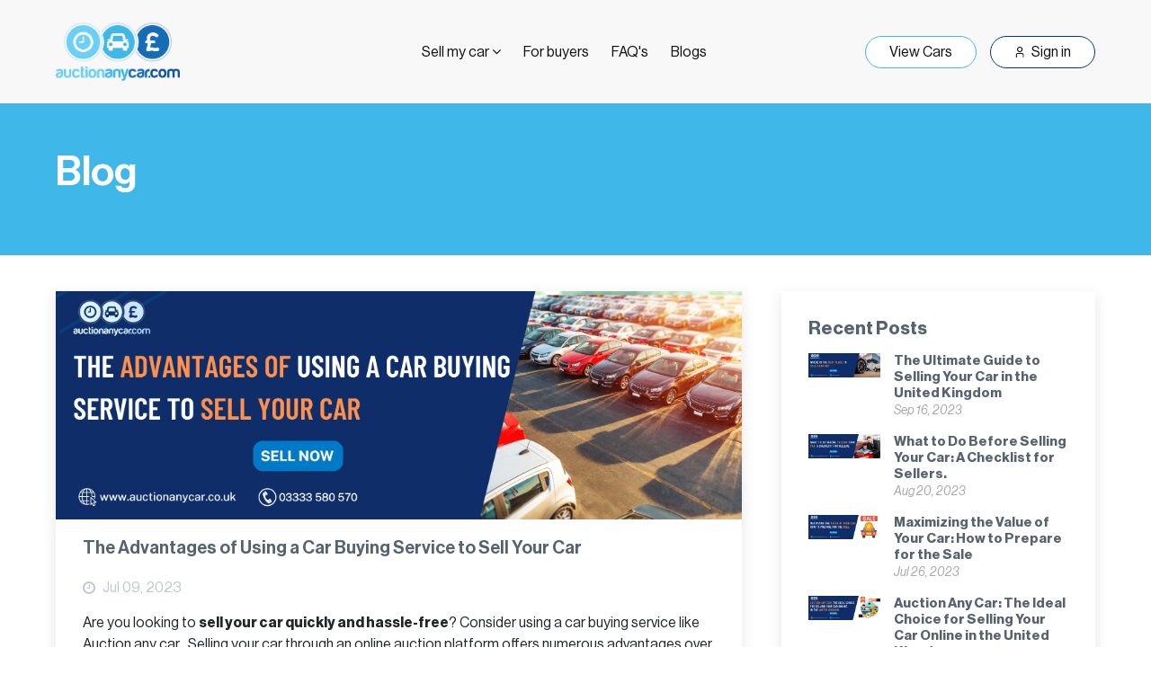

--- FILE ---
content_type: text/html; charset=UTF-8
request_url: https://auctionanycar.co.uk/blogs/the-advantages-of-using-a-car-buying-service-to-sell-your-car
body_size: 12159
content:

<!DOCTYPE html>
<html lang="tr">
<head>
    <!-- Meta -->
    <meta charset="UTF-8">
    <meta name="viewport" content="width=device-width, initial-scale=1.0, maximum-scale=1.0">
    <meta http-equiv="X-UA-Compatible" content="ie=edge">
    <title>Sell Your Car Quickly and Hassle-Free with Auction Any Car</title>
	<meta name="description" content="Sell your car hassle-free through Auction Any Car. Reach a wide audience, list for free, sell any condition, and enjoy competitive bidding. Trust a reputable platform for expert assistance. Visit now!">
    <!-- Meta End-->

    <!-- Favicon -->
    <link rel="apple-touch-icon" sizes="180x180" href="https://auctionanycar.co.uk/assets/front/images/favicon/apple-touch-icon.png">
    <link rel="icon" type="image/png" sizes="32x32" href="https://auctionanycar.co.uk/assets/front/images/favicon/favicon-32x32.png">
    <link rel="icon" type="image/png" sizes="16x16" href="https://auctionanycar.co.uk/assets/front/images/favicon/favicon-16x16.png">
    <link rel="manifest" href="https://auctionanycar.co.uk/assets/front/images/favicon/site.webmanifest">
    <!-- Favicon End -->
    <link rel="canonical" href="https://auctionanycar.co.uk/blogs/the-advantages-of-using-a-car-buying-service-to-sell-your-car"/>
	<meta name="robots" content="index, follow">
    <!-- Links -->
    <link rel="stylesheet" href="https://auctionanycar.co.uk/assets/front/fonts/font.css">
    <link href="https://cdn.jsdelivr.net/npm/bootstrap@5.1.1/dist/css/bootstrap.min.css" rel="stylesheet" integrity="sha384-F3w7mX95PdgyTmZZMECAngseQB83DfGTowi0iMjiWaeVhAn4FJkqJByhZMI3AhiU" crossorigin="anonymous">
    <link  href="https://maxcdn.bootstrapcdn.com/font-awesome/4.7.0/css/font-awesome.min.css" rel="stylesheet">
    <link href="https://cdnjs.cloudflare.com/ajax/libs/animate.css/3.5.2/animate.min.css" rel="stylesheet">
    <link href="https://auctionanycar.co.uk/assets/front/css/lightbox.min.css" rel="stylesheet">
    <link href="https://auctionanycar.co.uk/assets/front/css/main.css" rel="stylesheet">
    
    <!-- Links End -->
	<script src="https://auctionanycar.co.uk/assets/front/js/jquery.min.js"></script>
	<!-- Google tag (gtag.js) -->
	<script async src="https://www.googletagmanager.com/gtag/js?id=G-XJ3LWFF9X6"></script>
	<script>
	window.dataLayer = window.dataLayer || [];
	function gtag(){dataLayer.push(arguments);}
	gtag('js', new Date());

	gtag('config', 'G-XJ3LWFF9X6');
	</script>
	
	<!-- Google Tag Manager -->
	<script>(function(w,d,s,l,i){w[l]=w[l]||[];w[l].push({'gtm.start':
	new Date().getTime(),event:'gtm.js'});var f=d.getElementsByTagName(s)[0],
	j=d.createElement(s),dl=l!='dataLayer'?'&l='+l:'';j.async=true;j.src=
	'https://www.googletagmanager.com/gtm.js?id='+i+dl;f.parentNode.insertBefore(j,f);
	})(window,document,'script','dataLayer','GTM-NNGHRLDV');</script>
	<!-- End Google Tag Manager -->

	

    <script type="application/ld+json">
{
    "@context": "http://schema.org/",
    "@type": "AutoDealer",
    "name": "Auction Any Car",
    "image": "https://auctionanycar.co.uk/assets/front/images/logo.png",
    "telephone": "(020) 34541234",
    "url": "https://auctionanycar.co.uk/",
    "address": {
        "@type": "PostalAddress",
        "streetAddress": "unit 11, nursery, Knapdale Cottage, Cattlegate Rd, london EN2 9ED",
        "addressLocality": "Enfield",
        "addressRegion": "london",
        "postalCode": "EN2 9ED",
        "addressCountry": "United Kingdom"
    },
    "openingHoursSpecification": [
        {
            "@type": "OpeningHoursSpecification",
            "dayOfWeek": ["Monday", "Tuesday", "Wednesday", "Thursday", "Friday", "Saturday"],
            "opens": "09:00",
            "closes": "20:00"
        },
        {
            "@type": "OpeningHoursSpecification",
            "dayOfWeek": [],
            "opens": "",
            "closes": ""
        }
    ],
    "sameAs": ["https://www.instagram.com/auctionanycar/"]
}
</script>

<script type="application/ld+json">
{
    "@context": "http://schema.org/",
    "@type": "WebSite",
    "url": "https://auctionanycar.co.uk/",
    "potentialAction": {
        "@type": "SearchAction",
        "target": "https://auctionanycar.co.uk/{search_term_string}",
        "query-input": "required name=search_term_string"
    }
}
</script>


</head>

<body>
<!-- Google Tag Manager (noscript) -->
	<noscript><iframe src="https://www.googletagmanager.com/ns.html?id=GTM-NNGHRLDV"
	height="0" width="0" style="display:none;visibility:hidden"></iframe></noscript>
	<!-- End Google Tag Manager (noscript) -->
    <!-- Header Top -->
    <header>
        <div class="container">
           
            <div class="logo">
                <a href="https://auctionanycar.co.uk/"><img src="https://auctionanycar.co.uk/assets/front/images/logo.png" alt="Sell Your Car Quickly and Hassle-Free with Auction Any Car"></a>
            </div>

            <nav>
                <ul class="menu">
                    <li class="sub-item">
                        <a href="javascript:;">Sell my car <span class="sub-down"><i class="fa fa-angle-down"></i></span></a>
                        <ul class="sub-menu">
                            <li><a href="https://auctionanycar.co.uk/get-an-instant-price">Get an instant price</a></li>
                            <li><a href="https://auctionanycar.co.uk/">Sell a vehicle in an auction</a></li>
                        </ul>
                    </li>
                    <li><a href="https://auctionanycar.co.uk/buyers-home">For buyers</a></li>
                    <!-- <li><a href="#">Reviews</a></li> -->
                    <li><a href="https://auctionanycar.co.uk/faqs">FAQ's</a></li>
                    <li><a href="https://auctionanycar.co.uk/blogs">Blogs</a></li>
                   
                    
					
										<li class="hidden"><a href="https://auctionanycar.co.uk/user-register">Register</a></li>
					<li class="hidden"><a href="https://auctionanycar.co.uk/sign-in">Login</a></li>
										
                </ul>
                <a href="#" class="menu-trigger">
                    <span></span>
                    <span></span>
                    <span></span>
                </a>
            </nav>

            <ul class="actions">
			<li><a href="https://auctionanycar.co.uk/advert-list">View Cars</a></li>
						<li><a href="https://auctionanycar.co.uk/sign-in"><img src="https://auctionanycar.co.uk/assets/front/images/icons/user.png" alt="Sell Your Car Quickly and Hassle-Free with Auction Any Car-sign in"> Sign in</a></li>
			            </ul>
        </div>
    </header>
    <!-- Header Top End -->
<style type="text/css">
  
  /*--------------------------------------------------------------
# Blog
--------------------------------------------------------------*/
.blog {
  padding: 40px 0 20px 0;
}

.blog .entry {
  padding: 30px;
  margin-bottom: 60px;
  box-shadow: 0 4px 16px rgba(0, 0, 0, 0.1);
}

.blog .entry .entry-img {
  max-height: 320px;
  margin: -30px -30px 20px -30px;
  overflow: hidden;
}

.blog .entry .entry-title {
  font-size: 20px;
/*  font-weight: bold;*/
  padding: 0;
  margin: 0 0 20px 0;
}

.blog .entry .entry-title a {
  color: #556270;
  transition: 0.3s;
}

.blog .entry .entry-title a:hover {
  color: #01b8e8;
}

.blog .entry .entry-meta {
  margin-bottom: 15px;
  color: #c1c8d0;
}

.blog .entry .entry-meta ul {
  display: flex;
  flex-wrap: wrap;
  list-style: none;
  align-items: center;
  padding: 0;
  margin: 0;
}

.blog .entry .entry-meta ul li+li {
  padding-left: 20px;
}

.blog .entry .entry-meta i {
  font-size: 16px;
  margin-right: 8px;
  line-height: 0;
}

.blog .entry .entry-meta a {
  color: #777777;
  font-size: 14px;
  display: inline-block;
  line-height: 1;
}

.blog .entry .entry-content p {
  line-height: 24px;
}

.blog .entry .entry-content .read-more {
  -moz-text-align-last: right;
  text-align-last: right;
}

.blog .entry .entry-content .read-more a {
  display: inline-block;
  background: #01b8e8;
  color: #fff;
  padding: 6px 20px;
  transition: 0.3s;
  font-size: 14px;
  border-radius: 4px;
}

.blog .entry .entry-content .read-more a:hover {
  background: #01b8e8ba;
}

.blog .entry .entry-content h3 {
  font-size: 22px;
  margin-top: 30px;
  font-weight: bold;
}

.blog .entry .entry-content blockquote {
  overflow: hidden;
  background-color: #fafafa;
  padding: 60px;
  position: relative;
  text-align: center;
  margin: 20px 0;
}

.blog .entry .entry-content blockquote p {
  color: #444444;
  line-height: 1.6;
  margin-bottom: 0;
  font-style: italic;
  font-weight: 500;
  font-size: 22px;
}

.blog .entry .entry-content blockquote::after {
  content: "";
  position: absolute;
  left: 0;
  top: 0;
  bottom: 0;
  width: 3px;
  background-color: #556270;
  margin-top: 20px;
  margin-bottom: 20px;
}

.blog .entry .entry-footer {
  padding-top: 10px;
  border-top: 1px solid #e6e6e6;
}

.blog .entry .entry-footer i {
  color: #a4afba;
  display: inline;
}

.blog .entry .entry-footer a {
  color: #606f7e;
  transition: 0.3s;
}

.blog .entry .entry-footer a:hover {
  color: #d9232d;
}

.blog .entry .entry-footer .cats {
  list-style: none;
  display: inline;
  padding: 0 20px 0 0;
  font-size: 14px;
}

.blog .entry .entry-footer .cats li {
  display: inline-block;
}

.blog .entry .entry-footer .tags {
  list-style: none;
  display: inline;
  padding: 0;
  font-size: 14px;
}

.blog .entry .entry-footer .tags li {
  display: inline-block;
}

.blog .entry .entry-footer .tags li+li::before {
  padding-right: 6px;
  color: #6c757d;
  content: ",";
}

.blog .entry .entry-footer .share {
  font-size: 16px;
}

.blog .entry .entry-footer .share i {
  padding-left: 5px;
}

.blog .entry-single {
  margin-bottom: 30px;
}

.blog .blog-author {
  padding: 20px;
  margin-bottom: 30px;
  box-shadow: 0 4px 16px rgba(0, 0, 0, 0.1);
}

.blog .blog-author img {
  width: 120px;
  margin-right: 20px;
}

.blog .blog-author h4 {
  font-weight: 600;
  font-size: 22px;
  margin-bottom: 0px;
  padding: 0;
  color: #556270;
}

.blog .blog-author .social-links {
  margin: 0 10px 10px 0;
}

.blog .blog-author .social-links a {
  color: rgba(85, 98, 112, 0.5);
  margin-right: 5px;
}

.blog .blog-author p {
  font-style: italic;
  color: #b7b7b7;
}

.blog .blog-comments {
  margin-bottom: 30px;
}

.blog .blog-comments .comments-count {
  font-weight: bold;
}

.blog .blog-comments .comment {
  margin-top: 30px;
  position: relative;
}

.blog .blog-comments .comment .comment-img {
  margin-right: 14px;
}

.blog .blog-comments .comment .comment-img img {
  width: 60px;
}

.blog .blog-comments .comment h5 {
  font-size: 16px;
  margin-bottom: 2px;
}

.blog .blog-comments .comment h5 a {
  font-weight: bold;
  color: #444444;
  transition: 0.3s;
}

.blog .blog-comments .comment h5 a:hover {
  color: #d9232d;
}

.blog .blog-comments .comment h5 .reply {
  padding-left: 10px;
  color: #556270;
}

.blog .blog-comments .comment h5 .reply i {
  font-size: 20px;
}

.blog .blog-comments .comment time {
  display: block;
  font-size: 14px;
  color: #6b7b8d;
  margin-bottom: 5px;
}

.blog .blog-comments .comment.comment-reply {
  padding-left: 40px;
}

.blog .blog-comments .reply-form {
  margin-top: 30px;
  padding: 30px;
  box-shadow: 0 4px 16px rgba(0, 0, 0, 0.1);
}

.blog .blog-comments .reply-form h4 {
  font-weight: bold;
  font-size: 22px;
}

.blog .blog-comments .reply-form p {
  font-size: 14px;
}

.blog .blog-comments .reply-form input {
  border-radius: 4px;
  padding: 10px 10px;
  font-size: 14px;
}

.blog .blog-comments .reply-form input:focus {
  box-shadow: none;
  border-color: #e9797f;
}

.blog .blog-comments .reply-form textarea {
  border-radius: 4px;
  padding: 10px 10px;
  font-size: 14px;
}

.blog .blog-comments .reply-form textarea:focus {
  box-shadow: none;
  border-color: #e9797f;
}

.blog .blog-comments .reply-form .form-group {
  margin-bottom: 25px;
}

.blog .blog-comments .reply-form .btn-primary {
  border-radius: 4px;
  padding: 10px 20px;
  border: 0;
  background-color: #556270;
}

.blog .blog-comments .reply-form .btn-primary:hover {
  background-color: #606f7e;
}

.blog .blog-pagination {
  color: #8795a4;
}

.blog .blog-pagination ul {
  display: flex;
  padding: 0;
  margin: 0;
  list-style: none;
}

.blog .blog-pagination li {
  margin: 0 5px;
  transition: 0.3s;
}

.blog .blog-pagination li a {
  color: #556270;
  padding: 7px 16px;
  display: flex;
  align-items: center;
  justify-content: center;
}

.blog .blog-pagination li.active,
.blog .blog-pagination li:hover {
  background: #d9232d;
}

.blog .blog-pagination li.active a,
.blog .blog-pagination li:hover a {
  color: #fff;
}

.blog .sidebar {
  padding: 30px;
  margin: 0 0 60px 20px;
  box-shadow: 0 4px 16px rgba(0, 0, 0, 0.1);
}

.blog .sidebar .sidebar-title {
  font-size: 20px;
  font-weight: 700;
  padding: 0 0 0 0;
  margin: 0 0 15px 0;
  color: #556270;
  position: relative;
}

.blog .sidebar .sidebar-item {
  margin-bottom: 30px;
}

.blog .sidebar .search-form form {
  background: #fff;
  border: 1px solid #ddd;
  padding: 3px 10px;
  position: relative;
}

.blog .sidebar .search-form form input[type=text] {
  border: 0;
  padding: 4px;
  border-radius: 4px;
  width: calc(100% - 40px);
}

.blog .sidebar .search-form form button {
  position: absolute;
  top: 0;
  right: 0;
  bottom: 0;
  border: 0;
  background: none;
  font-size: 16px;
  padding: 0 15px;
  margin: -1px;
  background: #d9232d;
  color: #fff;
  transition: 0.3s;
  border-radius: 0 4px 4px 0;
  line-height: 0;
}

.blog .sidebar .search-form form button i {
  line-height: 0;
}

.blog .sidebar .search-form form button:hover {
  background: #de323c;
}

.blog .sidebar .categories ul {
  list-style: none;
  padding: 0;
}

.blog .sidebar .categories ul li+li {
  padding-top: 10px;
}

.blog .sidebar .categories ul a {
  color: #556270;
  transition: 0.3s;
}

.blog .sidebar .categories ul a:hover {
  color: #d9232d;
}

.blog .sidebar .categories ul a span {
  padding-left: 5px;
  color: #aaaaaa;
  font-size: 14px;
}

.blog .sidebar .recent-posts .post-item+.post-item {
  margin-top: 15px;
}

.blog .sidebar .recent-posts img {
  width: 80px;
  float: left;
}

.blog .sidebar .recent-posts h4 {
  font-size: 15px;
  margin-left: 95px;
  font-weight: bold;
}

.blog .sidebar .recent-posts h4 a {
  color: #556270;
  transition: 0.3s;
}

.blog .sidebar .recent-posts h4 a:hover {
  color: #01b8e8;
}

.blog .sidebar .recent-posts time {
  display: block;
  margin-left: 95px;
  font-style: italic;
  font-size: 14px;
  color: #aaaaaa;
}

.blog .sidebar .tags {
  margin-bottom: -10px;
}

.blog .sidebar .tags ul {
  list-style: none;
  padding: 0;
}

.blog .sidebar .tags ul li {
  display: inline-block;
}

.blog .sidebar .tags ul a {
  color: #96a2af;
  font-size: 14px;
  padding: 6px 14px;
  margin: 0 6px 8px 0;
  border: 1px solid white;
  display: inline-block;
  transition: 0.3s;
}

.blog .sidebar .tags ul a:hover {
  color: #fff;
  border: 1px solid #d9232d;
  background: #d9232d;
}

.blog .sidebar .tags ul a span {
  padding-left: 5px;
  color: #fbfbfc;
  font-size: 14px;
}

.active>.page-link, .page-link.active {
    background-color: #01b8e8  !important;
    border-color: #01b8e8 !important;
}

</style>
  <main id="main">
   
    <!-- Sign Banner -->
    <section class="sign-banner">
        <div class="container">
            <div class="text">
                <h4>Blog</h4>
               
            </div>
        </div>
    </section>
    <!-- Sign Banner End --> 

    <!-- ======= Blog Single Section ======= -->
    <section id="blog" class="blog">
      <div class="container" data-aos="fade-up">

        <div class="row">

          <div class="col-lg-8 entries">

            <article class="entry entry-single">

              <div class="entry-img">
                <img src="https://auctionanycar.co.uk/upload/blogs/53f5994295a30baf219e657eed3df5bf.png" alt="The Advantages of Using a Car Buying Service to Sell Your Car" class="img-fluid w-100">
              </div>

              <h1 class="entry-title">
                <a href="https://auctionanycar.co.uk/blogs/the-advantages-of-using-a-car-buying-service-to-sell-your-car" title="The Advantages of Using a Car Buying Service to Sell Your Car">The Advantages of Using a Car Buying Service to Sell Your Car</a>
              </h1>

              <div class="entry-meta">
                <ul>
                  <!--<li class="d-flex align-items-center"><i class="fa fa-user"></i> admin</li>-->
                  <li class="d-flex align-items-center"><i class="fa fa-clock-o"></i> <time>Jul 09, 2023</time></li>

                </ul>
              </div>

              <div class="entry-content">
                <p>Are you looking to <strong>sell your car quickly and hassle-free</strong>? Consider using a car buying service like Auction any car . Selling your car through an online auction platform offers numerous advantages over traditional methods, ensuring a convenient and profitable selling experience. In this article, we&#39;ll explore the benefits of utilizing a car buying service and how it can help you get the best price for your vehicle.</p>

<p>&nbsp;</p>

<p><strong>1. </strong>Wide Audience and Increased Visibility By listing your car on Auction any car , you instantly gain access to a vast network of potential buyers. This online platform attracts a wide range of interested individuals who are actively searching for cars to purchase. With millions of users visiting the site regularly, your car will receive maximum exposure, increasing the chances of a quick sale at a competitive price.</p>

<p>&nbsp;</p>

<p><strong>2.</strong> Free Car Listing and Zero Selling Fees One of the standout advantages of Auction any car is that listing your car is completely free. Unlike other platforms that charge high fees or commissions, you can showcase your vehicle to potential buyers without any financial burden. This means you have the opportunity to maximize your profit by selling your car at its true value, without any deductions.</p>

<p>&nbsp;</p>

<p><strong>3. </strong>Sell Any Car, Regardless of Condition Auction any car accepts cars in any condition, including Cat N cars for sale near you and even faulty cars. Whether your vehicle is in pristine condition or has mechanical issues, you can auction it on this platform. This makes it an ideal option for individuals looking to sell their faulty cars quickly and easily, without having to spend time and money on repairs.</p>

<p>&nbsp;</p>

<p><strong>4.&nbsp;</strong>Trusted and Reputable Platform When selling your car, it&#39;s crucial to choose a reputable and reliable platform. Auction any car is a trusted online auction platform with a strong track record of successful car sales. They have established themselves as a reputable company within the automotive industry, providing a safe and secure environment for both sellers and buyers.</p>

<p>&nbsp;</p>

<p><strong>5. </strong>Competitive Auction Bidding Auctioning your car allows you to tap into the competitive nature of buyers, potentially leading to higher sale prices. Buyers will bid against each other, driving up the price of your car to its maximum value. This ensures that you have the opportunity to sell your car at the highest price possible, providing you with a fair return on your investment.</p>

<p>&nbsp;</p>

<p><strong>6. </strong>Convenience and Time-Saving Selling a car through traditional methods can be time-consuming and stressful. However, with Auction any car, the process is streamlined and efficient. You can list your car online in just a few simple steps, saving you the hassle of dealing with multiple potential buyers or negotiating prices individually. Additionally, the auction format allows you to set a specific timeframe for the sale, ensuring a quick and efficient selling process.</p>

<p>&nbsp;</p>

<p><strong>7. </strong>Expert Assistance and Support Auction any car provides excellent customer service and support throughout the selling process. Their team of experts is available to answer any questions you may have and guide you through the auction process. From listing your car to completing the sale, their professional assistance ensures a smooth and hassle-free experience.</p>

<p>&nbsp;</p>

<p><strong>In conclusion</strong>, if you&#39;re wondering whether you should sell your car at auction, consider the advantages of using a car buying service like Auction any car. With its wide audience, zero selling fees, acceptance of cars in any condition, and convenience, this platform offers an excellent opportunity to sell your car quickly and at a competitive price. Say goodbye to the traditional methods of selling cars and embrace the modern, efficient, and profitable way of auctioning your vehicle. Visit <a href="https://auctionanycar.co.uk/">https://auctionanycar.co.uk/</a> today and start selling your car with ease.</p>

                <blockquote class="d-none">
                  <p>
                    Et vero doloremque tempore voluptatem ratione vel aut. Deleniti sunt animi aut. Aut eos aliquam doloribus minus autem quos.
                  </p>
                </blockquote>


              </div>

              <div class="entry-footer">
              <!--   <i class="bi bi-folder"></i>
                <ul class="cats">
                  <li><a href="#">Business</a></li>
                </ul>

                <i class="bi bi-tags"></i>
                <ul class="tags">
                  <li><a href="#">Creative</a></li>
                  <li><a href="#">Tips</a></li>
                  <li><a href="#">Marketing</a></li>
                </ul> -->
              </div>

            </article><!-- End blog entry -->


          </div><!-- End blog entries list -->

         
          <div class="col-lg-4">

            <div class="sidebar">

              <h3 class="sidebar-title">Recent Posts</h3>
              <div class="sidebar-item recent-posts">
                                <div class="post-item clearfix">
                  <img src="https://auctionanycar.co.uk/upload/blogs/fe0fde3aa0a0aa0cc57440ecc50837f8.png" alt="">
                  <h4><a href="https://auctionanycar.co.uk/blogs/the-ultimate-guide-to-selling-your-car-in-the-united-kingdom">The Ultimate Guide to Selling Your Car in the United Kingdom</a></h4>
                  <time>Sep 16, 2023</time>
                </div>
                               <div class="post-item clearfix">
                  <img src="https://auctionanycar.co.uk/upload/blogs/3bad397de337f82f0ca136156fcef151.png" alt="">
                  <h4><a href="https://auctionanycar.co.uk/blogs/what-to-do-before-selling-your-car-a-checklist-for-sellers">What to Do Before Selling Your Car: A Checklist for Sellers.</a></h4>
                  <time>Aug 20, 2023</time>
                </div>
                               <div class="post-item clearfix">
                  <img src="https://auctionanycar.co.uk/upload/blogs/efe63230e3f14411a05db45b072ec843.png" alt="">
                  <h4><a href="https://auctionanycar.co.uk/blogs/maximizing-the-value-of-your-car-how-to-prepare-for-the-sale">Maximizing the Value of Your Car: How to Prepare for the Sale</a></h4>
                  <time>Jul 26, 2023</time>
                </div>
                               <div class="post-item clearfix">
                  <img src="https://auctionanycar.co.uk/upload/blogs/bc40ff4fb8b4fc950f4c04c05bcf9cda.png" alt="">
                  <h4><a href="https://auctionanycar.co.uk/blogs/auction-any-car-the-ideal-choice-for-selling-your-car-online-in-the-united-kingdom">Auction Any Car: The Ideal Choice for Selling Your Car Online in the United Kingdom</a></h4>
                  <time>Jul 14, 2023</time>
                </div>
                               <div class="post-item clearfix">
                  <img src="https://auctionanycar.co.uk/upload/blogs/53f5994295a30baf219e657eed3df5bf.png" alt="">
                  <h4><a href="https://auctionanycar.co.uk/blogs/the-advantages-of-using-a-car-buying-service-to-sell-your-car">The Advantages of Using a Car Buying Service to Sell Your Car</a></h4>
                  <time>Jul 09, 2023</time>
                </div>
                             </div><!-- End sidebar recent posts-->

            </div><!-- End sidebar -->

          </div><!-- End blog sidebar -->
        
        </div>

      </div>
    </section><!-- End Blog Single Section -->

  </main><!-- End #main -->

<!-- Footer -->
    <footer id="footerview">
        <div class="container">
            <div class="row">
                <div class="col-lg-3">
                    <a href="https://auctionanycar.co.uk/" class="logo"><img src="https://auctionanycar.co.uk/assets/front/images/logo.png" alt=""></a>
                    <ul class="social-media">
                        <li><a href="https://www.facebook.com/"><i class="fa fa-facebook"></i></a></li>
                        <li><a href="https://www.linkedin.com/login"><i class="fa fa-linkedin"></i></a></li>
                        <li><a href="https://www.instagram.com/auctionanycar/"><i class="fa fa-instagram"></i></a></li>
                        <li><a href="https://twitter.com/i/flow/login?input_flow_data={"><i class="fa fa-twitter"></i></a></li>
						<li><a href="https://www.youtube.com/"><i class="fa fa-youtube"></i></a></li>
                    </ul>
                </div>

                <div class="col-lg-3">
                    <h4>Menu</h4>
                    <ul class="menu">
                        <li><a href="https://auctionanycar.co.uk/">Home</a></li>
                        <li><a href="https://auctionanycar.co.uk/about-us">About</a></li>
                       <li><a href="https://auctionanycar.co.uk/subscription-plan">Subscription plan</a></li>
                        <li><a href="https://auctionanycar.co.uk/user-register">Sign up</a></li>
                        <li><a href="https://auctionanycar.co.uk/sign-in">Login</a></li>
                        <li><a href="https://auctionanycar.co.uk/faqs">Faqs</a></li>
                        <li><a href="https://auctionanycar.co.uk/blogs">Blogs</a></li>
                    </ul>
                </div>

                <div class="col-lg-3">
                    <h4>Sell my car</h4>
					
                    <ul class="menu">
						
                        <li><a href="https://auctionanycar.co.uk/sell-car/sell-my-used-car">Sell my used car</a></li>
                        <li><a href="https://auctionanycar.co.uk/sell-car/sell-my-prestige-car">Sell my prestige car</a></li>
                        <li><a href="https://auctionanycar.co.uk/sell-car/sell-my-super-car">Sell my super car</a></li>
                        <li><a href="https://auctionanycar.co.uk/sell-car/sell-my-classic-car">Sell my classic car</a></li>
                        <li><a href="https://auctionanycar.co.uk/sell-car/sell-my-damaged-car">Sell my damaged car</a></li>
                        <li><a href="https://auctionanycar.co.uk/sell-car/sell-my-faulty-car">Sell my faulty car</a></li>
                        <li><a href="https://auctionanycar.co.uk/sell-car/scrap-my-car">Scrap my car</a></li>
                    </ul>
                </div>

                <div class="col-lg-3">
                    <h4>Contact Us</h4>
                    <ul class="menu">
                        <li>
                            <address class="d-flex"><i class="fa fa-map-marker"></i>Unit 11 Knapsdale nursery, Cattlegate Road, EN2 9ED</address>
                        </li>
                        <li>
                            <a href="tel:03333 580 570"><i class="fa fa-phone"></i>03333 580 570</a>
                        </li>
                        <li>
                            <a href="mailto:support@auctionanycar.com"><i class="fa fa-envelope"></i>support@auctionanycar.com</a>
                        </li>
                    </ul>
                </div>
            </div>
        </div>
    </footer>
    <!-- Footer End -->

    <!-- Copyright -->
    <section class="copyright">
        <div class="container">
            <ul class="copy">
                <li>©2019-2022 <a href="#">.Joseph and sons automotive</a></li>
                <li>All Rights Reserved.</li>
            </ul>
            <ul class="terms">
                <li><a href="https://auctionanycar.co.uk/privacy-policy">Privacy</a></li>
                <li><a href="https://auctionanycar.co.uk/terms-of-use">Terms of Use</a></li>
				<li><a href="https://auctionanycar.co.uk/cookies-policy ">Cookies Policy </a></li>
                <!--<li><a href="#">Legal</a></li>
                <li><a href="#">Support Policies</a></li>
                <li><a href="#">Feedback</a></li>-->
            </ul>
        </div>
    </section>
    <!-- Copyright End -->

	 <!--<div class="modal fade " id="subscription_modal_popup" tabindex="-1" aria-labelledby="exampleModal2Label" aria-hidden="true">
    <div class="modal-dialog modal-dialog-centered">
        <div class="modal-content">
            <div class="modal-body pt30 pb30">
               
                <h4>Yearly subscription fee of £99  to bid</h4>
                <p class="text-left mb20">
                    We require a Subscription plan to bid place.a yearly subscription fee of £99 is required.
                </p>
                <form action="#" class="row" id="yearly_subscription">
                    <h5>Credit Card Information</h5>
					<div class="input-style col-lg-12">
                        <label for="">Email Id</label>
                        <input type="text" id="card_email" name="card_email" required>
                    </div>
                    <div class="input-style col-lg-12">
                        <label for="">Name on card</label>
                        <input type="text" id="cardholder_name" name="cardholder_name" required>
                    </div>
                    <div class="input-style col-lg-12">
                        <label for="">Credit Card Number</label>
                        <input type="text" id="card_number" name="card_number" required>
                    </div>
                    <div class="input-style col-lg-6">
                        <label for="">Expiration CVC</label>
                        <input type="text" id="card_cvv" name="card_cvv" required>
                    </div>
                    <div class="input-style col-lg-6">
                        <label for="">Expiration (mm/yy)</label>
						<div style="display:flex;">
                        <input id="card_month" type="text" name="card_month" pattern="[0-9]*" class="w-50" placeholder="MM" required>
						<div class="p-2 mt-1">/</div>
						<input id="card_year" type="text" name="card_year" pattern="[0-9]*" class="w-50" placeholder="YY" required> 
						</div>
                    </div>
                   
                </form>
                <button type="submit" value="submit" id="yearly_subscription_btn"  class="button-style hover01" >Subscribe now</a>
            </div>
        </div>
    </div>
</div>-->
<div class="modal fade " id="subscription_modal_popup" tabindex="-1" aria-labelledby="exampleModal2Label" aria-hidden="true">
    <div class="modal-dialog modal-dialog-centered">
        <div class="modal-content">
            <div class="modal-body pt30 pb30">
                <img style="width:100px; object-fit: contain; height: auto;" src="images/materials/started01.png" alt="">
                
				<h4>Subscription Plan <span class='courtd'></span></h4>
               
                <form action="#" class="row" id="yearly_subscription">
				<div class="col-lg-5 yearlyprice_show pb-3">
				<label for="yearlyprice" style="font-weight:bold;"><input type="radio" name="paytype"  class="yearlyprice" value="year" id="yearlyprice" checked> <span id="yearlyprices"></span>/Yearly</label>
				
				</div>
				
				<div class="col-lg-7 monthlyprice_show pb-3">
				<label for="monthlyprice" style="font-weight:bold;"><input type="radio" name="paytype"  class="monthlyprice" value="month" id="monthlyprice" > <span id="monthlyprices"></span>/Monthly
				(Recurring)</label>
				</div>
				
				
                    <h5>Credit Card Information</h5>

					<div class="input-style col-lg-12">
                        <label for="">Email Id</label>
                        <input type="text" id="card_email" name="card_email" required>
                    </div>
                    <div class="input-style col-lg-12">
                        <label for="">Name on card</label>
                        <input type="text" id="cardholder_name" name="cardholder_name" required>
                    </div>
                    <div class="input-style col-lg-12">
                        <label for="">Credit Card Number</label>
                        <input type="text" name="card_number" id="card_number" size="18" minlength="19" maxlength="19" required>
                    </div>
					
                    <div class="input-style col-lg-6">
                        <label for="">Expiration CVC</label>
                        <input type="text" id="card_cvv" name="card_cvv" size="1" minlength="3" maxlength="3" required>
                    </div>
                    <div class="input-style col-lg-6">
                        <label for="">Expiration (mm/yy)</label>
						<div style="display:flex;">
                        <input id="card_month" type="text" name="card_month" pattern="[0-9]*" size="1" minlength="2" maxlength="2" class="w-50" placeholder="MM" required>
						<div class="p-2 mt-1">/</div>
						<input id="card_year" type="text" name="card_year" pattern="[0-9]*" size="1" minlength="2" maxlength="2" class="w-50" placeholder="YY" required> 
						</div>
                    </div>
                   <input type="hidden" name='suid' value='' id='suid' />
				<input type="hidden" name='mcourtd' id="mcourtd" value=""/>
				<input type="hidden" name='ycourtd' id="ycourtd" value=""/>
                <button type="submit" value="submit" id="yearly_subscription_btn" href="javascript:void(0);" class="button-style hover01" >Subscribe now</button>
                </form>
				
            </div>
        </div>
    </div>
</div>

 
 

<div class="modal fade " id="loginModal" tabindex="-1" aria-labelledby="exampleModal2Label" aria-hidden="true">
    <div class="modal-dialog modal-dialog-centered">
        <div class="modal-content">
            <div class="modal-body pt30 pb30">
               
                <h4>Login</h4>
               
                <form action="#" class="row" id="yearlysubscription">
                    
					<div class="input-style col-lg-12">
                        <label for="">Email Id</label>
                        <input type="email" id="email_get" name="email_get" class="w-100" required>
                    </div>
                    <div class="input-style col-lg-12" style="position:relative;">
                        <label for="">Password</label>
						
                        <input type="password" id="password_get" name="password_get" class="w-100" required>
						<i class="toggle-password fa fa-eye" style="position: absolute; right: 28px; top: 38px; bottom: 0px;"></i>
                    </div>
                </form>
                <button type="submit" value="submit" onclick="loginbyuser();"  class="button-style hover01" >Login</a>
            </div>
        </div>
    </div>
</div>

<div class="modal fade " id="appointment_request" tabindex="-1" aria-labelledby="exampleModal2Label" aria-hidden="true">
    <div class="modal-dialog  modal-lg">
        <div class="modal-content">
            <div class="modal-body pt30 pb30">
               
                <h3>Book Appointment Request</h3>
				<p>For all requests, please fill out the information below.</p>
               <hr>
                <form action="#" class="row" id="appointment_form">
                    
					<div class="input-style col-lg-4 mb-3">
                        <label for="fullname_ap"><b>Full name *</b></label>
                        <input type="email" id="fullname_ap" name="fullname_ap"  placeholder="Johna Dao" class="w-100" required>
                    </div>
					
					<div class="input-style col-lg-4">
                        <label for="phone_ap"><b>Phone *</b></label>
                        <input type="text" id="phone_ap" name="phone_ap" placeholder="44466655533" class="w-100" required>
                    </div>
					
					<div class="input-style col-lg-4">
                        <label for="email_ap"><b>Email *</b></label>
                        <input type="email" id="email_ap" name="email_ap" placeholder="example@domain.com" required>
                    </div>
					
					
                    <div class=" col-lg-12 mb-3" style="position:relative;">
                        <label for=""><b>What days are best for you?</b></label>
						<div class="row">
						<div class="col-lg-4">
						<input  type="checkbox" name="any_day_ap[]" class="any_day_ap" id="Monday"  value="Monday">
						<label for="Monday">Monday</label>
						</div>
						<div class="col-lg-4">
						<input  type="checkbox" name="any_day_ap[]"  class="any_day_ap" id="Tuesday" value="Tuesday">
						<label for="Tuesday">Tuesday </label>
						</div>
						<div class="col-lg-4">
						<input  type="checkbox" name="any_day_ap[]" class="any_day_ap" id="Wednesday" value="Wednesday">
						<label for="Wednesday">Wednesday</label>
						</div>
						<div class="col-lg-4">
						<input  type="checkbox" name="any_day_ap[]" class="any_day_ap" id="Thursday" value="Thursday">
						<label for="Thursday">Thursday</label>
						</div>
						<div class="col-lg-4">
						<input  type="checkbox" name="any_day_ap[]" class="any_day_ap"  id="Friday" value="Friday">
						<label for="Friday">Friday</label>
						</div>
						<div class="col-lg-4">
						<input  type="checkbox" name="any_day_ap[]" class="any_day_ap" id="Saturday" value="Saturday">
						<label for="Saturday">Saturday</label>
						</div>
						<div class="col-lg-4">
						<input  type="checkbox" name="any_day_ap[]" class="any_day_ap" id="Sunday"  value="Sunday">
						<label for="Sunday">Sunday</label>
						</div>
						</div>



                      
                    </div>
					<div class=" col-lg-12 mb-3" style="position:relative;">
                        <label for=""><b>What time works best for you?</b></label>
						<div class="row">
						<div class="col-lg-4">
						<input  type="checkbox" name="anytime_best[]" class="anytime_best" id="Morning" value="Morning">
						<label for="Morning">Morning</label>
						</div>
						<div class="col-lg-4">
						<input  type="checkbox" name="anytime_best[]" class="anytime_best" id="Afternoon" value="Afternoon">
						<label for="Afternoon">Afternoon</label>
						</div>
						<div class="col-lg-4">
						<input  type="checkbox" name="anytime_best[]" class="anytime_best" id="Evening" value="Evening">
						<label for="Evening">Evening</label>
						</div>
						</div>
						</div>
					
					<div class="input-style col-lg-12">
                        <label for="date_time"><b>Do you have any preferable date & time?</b></label>
                        <input type="datetime-local" id="date_time" name="date_time_ap" >
                    </div>
					
					<div class="input-style col-lg-12">
                        <label for="message_ap"><b>Message</b></label>
                        <textarea name="message_ap" id="message_ap" placeholder="Tell us briefly about your needs" ></textarea>
                    </div>
					
					
					
					
					
                </form>
                <button type="submit" value="submit" id="appointment_submit"  class="button-style hover01" >Submit</a>
            </div>
        </div>
    </div>
</div>



 

    <div class="ytVideoWrapper">
        <a href="javascript:void(0)" class="closeBtn">
            <div class="line a"></div>
            <div class="line b"></div>
        </a>
        <div class="iframewrapper">
            
        <div id="ytplayer"></div></div>
    </div>

    
    <!-- $ $ $ Script $ $ $ -->
    
    <!-- Bootstrap -->
    <script src="https://cdn.jsdelivr.net/npm/bootstrap@5.1.1/dist/js/bootstrap.bundle.min.js" integrity="sha384-/bQdsTh/da6pkI1MST/rWKFNjaCP5gBSY4sEBT38Q/9RBh9AH40zEOg7Hlq2THRZ" crossorigin="anonymous"></script>

    <!-- Lightbox -->
    <script src="https://auctionanycar.co.uk/assets/front/js/lightbox.min.js"></script>
   
    <!-- Slick -->
    <script src="https://auctionanycar.co.uk/assets/front/js/slick.min.js"></script>
    <script src="https://auctionanycar.co.uk/assets/front/js/slider.js"></script>

    <!-- Main -->
    
<script type="text/javascript" src="https://auctionanycar.co.uk/assets/front/js/jquery.countdown.min.js"></script>
    <script src="https://auctionanycar.co.uk/assets/front/js/main.js"></script>
	<link href="https://cdnjs.cloudflare.com/ajax/libs/sweetalert/1.1.3/sweetalert.min.css" rel="stylesheet" type="text/css">
<script src="https://cdnjs.cloudflare.com/ajax/libs/sweetalert/1.1.3/sweetalert.min.js"></script>
<script src="https://auctionanycar.co.uk/assets/front/js/easy-number-separator.js"></script>
<style>
input:focus::placeholder {
  color: transparent !important;
}
</style>
	<script>
	easyNumberSeparator({
	selector: '.number-separator',
	separator: ',',
	decimalSeparator: '.',
	resultInput: '#v_mileage',
	})
	easyNumberSeparator({
	selector: '.number-separator2',
	separator: ',',
	decimalSeparator: '.',
	resultInput: '#v_mileage2',
	})
	
	easyNumberSeparator({
	selector: '.number-separator3',
	separator: ',',
	decimalSeparator: '.',
	resultInput: '#bidamount',
	})
	easyNumberSeparator({
	selector: '.number-separator4',
	separator: ',',
	decimalSeparator: '.',
	resultInput: '#bidamount_two',
	})
	</script>
	
	
	<!--Start of Tawk.to Script-->
<!--<script type="text/javascript">
var Tawk_API=Tawk_API||{}, Tawk_LoadStart=new Date();
(function(){
var s1=document.createElement("script"),s0=document.getElementsByTagName("script")[0];
s1.async=true;
s1.src='https://embed.tawk.to/63dbb0344742512879111a2e/1go92gjqr';
s1.charset='UTF-8';
s1.setAttribute('crossorigin','*');
s0.parentNode.insertBefore(s1,s0);
})();
</script>-->
	<script>
	var url = 'https://wati-integration-prod-service.clare.ai/v2/watiWidget.js?71450';
	var s = document.createElement('script');
	s.type = 'text/javascript';
	s.async = true;
	s.src = url;
	var options = {
	"enabled":true,
	"chatButtonSetting":{
	"backgroundColor":"#00e785",
	"ctaText":"Chat with us",
	"borderRadius":"25",
	"marginLeft": "0",
	"marginRight": "20",
	"marginBottom": "20",
	"ctaIconWATI":false,
	"position":"right"
	},
	"brandSetting":{
	"brandName":"auctionanycar",
	"brandSubTitle":"undefined",
	"brandImg":"https://auctionanycar.co.uk/assets/img/icon.jpg",
	"welcomeText":"Hi there!\nHow can I help you?",
	"messageText":"Hello, %0A I have a question…",
	"backgroundColor":"#00e785",
	"ctaText":"Chat with us",
	"borderRadius":"25",
	"autoShow":false,
	"phoneNumber":"447479999558"
	}
	};
	s.onload = function() {
	CreateWhatsappChatWidget(options);
	};
	var x = document.getElementsByTagName('script')[0];
	x.parentNode.insertBefore(s, x);
	</script>


<!--End of Tawk.to Script {{page_link}}-->
	


    <script>
	function cancel_purchase(listing_id)
{
	
	swal({
        
		title: "Are you sure?",  
        text: " You want to cancel the sale of your vehicle? You must give a valid reason for your cancellation. Auction any car cancellation department will decide whether the reason is valid reason or not, if we don't find your reason valid, you might be penalized for the cancellation.<br><br><b class='text-info' style='text-align: left; float: left; padding: 10px 0px;' >Reason For your cancellation</b><textarea id='text' class='w-100' ></textarea> <b class='text-info' style='text-align: left; float: left; padding: 10px 0px;'>Doc file upload</b><input type='file' name='swal2-file' class='swal2-file' style='display:block !Important;border: none;padding: 0px;' >",  
         
 
		html: true, 
		input: 'file',
        showCancelButton: true,   
        closeOnConfirm: false, 
        showLoaderOnConfirm: true,
        animation: "slide-from-top",   
        inputPlaceholder: "Write something"
		
		},
        function (isConfirm) {
            if (isConfirm) {
				
				
	
				var reason = document.getElementById('text').value;	
			if(reason=='')
			{
			swal.showInputError("You need to write something!");
			 return false
			}
			
			var formData = new FormData();
			var file = $('.swal2-file')[0].files[0];
			formData.append("swal2-file", file);
			formData.append("listing_id", listing_id);
			formData.append("reason", reason);
			
			$.ajax({
			url: 'https://auctionanycar.co.uk/user/get_cancel_purchase',
			type: 'POST',
			 data: formData,
                processData: false,
                contentType: false,
			success:function(response)
			{ 
			//alert(response)
			if(response==1)
			{
			swal("Success", "Your are submit successfully.", "success");
			searchFilter();
			}
			
			}
			});
				
                
            } else {
                swal("Cancelled", "Is safe :)", "success");

            }
        });
}


	
	
	
	
	
	
	$(document).on('click', '#yearly_subscription_btn', function(event) {
      event.preventDefault();
	  var cardholder_name=$('#cardholder_name').val();
	  var card_number=$('#card_number').val();
	  var card_cvv=$('#card_cvv').val();
	  var card_month=$('#card_month').val();
	  var card_year=$('#card_year').val();
	  
	  if(cardholder_name=='' && card_number==''&& card_cvv==''&& card_month==''&&card_year=='')
	  {
		$('#cardholder_name').css("border", "1px solid red");
        $('#card_number').css("border", "1px solid red");
        $('#card_cvv').css("border", "1px solid red");	
		$('#card_month').css("border", "1px solid red");
		$('#card_year').css("border", "1px solid red");
		return false;
	  }
	  if(cardholder_name=='')
	  {
		  $('#cardholder_name').css("border", "1px solid red");	
		  return false;
	  }
	  if(card_number=='')
	  {
		   $('#cardholder_name').css("border", "1px solid #ccc");	
		  $('#card_number').css("border", "1px solid red");	
		  return false;
	  }
	  if(card_cvv=='')
	  {
		  $('#card_number').css("border", "1px solid #ccc");
		  $('#card_cvv').css("border", "1px solid red");
		  return false;
	  }
	  if(card_month=='')
	  {
		  $('#card_cvv').css("border", "1px solid #ccc");
		  $('#card_month').css("border", "1px solid red");	
		  return false;
	  }
	  if(card_year=='')
	  {
		  $('#card_month').css("border", "1px solid #ccc");
		  $('#card_year').css("border", "1px solid red");
		  return false;
	  }
	  $('#card_year').css("border", "1px solid #ccc");
      var alldatas = new FormData($("#yearly_subscription")[0]);
	  $("#yearly_subscription_btn").prop('disabled', true);
	 $("#yearly_subscription_btn").html('<span class="spinner-border spinner-border-sm"  role="status" aria-hidden="true"></span> Loading...');
      $.ajax({
          url: 'https://auctionanycar.co.uk/home/user_subcription',
          type: 'POST',
          dataType: 'JSON',
          data: alldatas,
          cache: false,
          contentType: false,
          processData: false,
          success:function(response)
          {   
			//console.log(response);
		$("#yearly_subscription_btn").prop('disabled', false);
		$("#yearly_subscription_btn").html('Subscribe now');
		  if(response.status == "1")
		  {
			swal({title: 'Success!', text:response.message , type: 'success'});
			$('#subscription_modal_popup').modal('hide');
			$('#yearly_subscription').trigger("reset");
			

		  } else 
		  {
			  swal({title: 'Error!', text:response.message , type: 'error'});
		  }

          }
      })

  });
  
			
			
	
	
	
	
	
       
function check_vehicle_registration()
{
$(".style-button i").addClass('fa fa-spinner fa-spin');
var vehicle_no = $("#vehReg").val();
var v_mileage = $("#v_mileage").val();	
if(vehicle_no=='')
{
$("#vehicle_no").focus();
swal({title: 'Oops..', text: 'Please Enter Your Vehicle No.', type: 'error'});
$(".style-button i").removeClass('fa-spinner fa-spin');	
$(".style-button i").addClass('fa fa-angle-right');	
return false;
}
	
if(v_mileage=='')
{
$("#v_mileage").focus();
swal({title: 'Oops..', text: 'Please Enter Your Mileage.', type: 'error'});
$(".style-button i").removeClass('fa-spinner fa-spin');	
$(".style-button i").addClass('fa fa-angle-right');	
return false;
}
//alert(vehicle_no);
if(vehicle_no!="")
{

$.ajax({

url: "https://auctionanycar.co.uk/home/check_registration",
type: 'POST',
dataType: 'JSON',
data: {'vehicle_no':vehicle_no},
//cache: false,
//contentType: false,
//processData: false,
success: function(result){		 
console.log(result);
var enc_no = btoa(vehicle_no);

var year = btoa(result[0]['year']);

if(result[0]['success'] == "Success")
{ 
location.href = "https://auctionanycar.co.uk/car-valuation?vnop="+enc_no+"&year="+year+"&v_mileage="+v_mileage; 
}
else
{ 
swal({title: 'Oops..', text: 'Please Enter Correct Vehicle Reg.', type: 'error'});
}
$(".style-button i").removeClass('fa-spinner fa-spin');	
$(".style-button i").addClass('fa fa-angle-right');	
$("#vehReg").val("");
$("#v_mileage").val("");
$(".number-separator").val("");
}

});

return false;

}

else
{
var mss='<div class="alert alert-danger  alert-dismissable"><a href="#" class="close" data-dismiss="alert" aria-label="close" title="close"> x </a><strong>Error!</strong> Please Enter Your Vehicle No.</div>';
$("#errormsg").html(mss);
$("#vehReg").focus();

return false;
}
}

function check_vehicle_registration2()
{
$(".style-button i").addClass('fa fa-spinner fa-spin');
var vehicle_no = $("#vehReg2").val();
var v_mileage = $("#v_mileage2").val();	
if(vehicle_no=='')
{
$("#vehicle_no2").focus();
swal({title: 'Oops..', text: 'Please Enter Your Vehicle No.', type: 'error'});
$(".style-button i").removeClass('fa-spinner fa-spin');	
$(".style-button i").addClass('fa fa-angle-right');	
return false;
}
	
if(v_mileage=='')
{
$("#v_mileage2").focus();
swal({title: 'Oops..', text: 'Please Enter Your Mileage.', type: 'error'});
$(".style-button i").removeClass('fa-spinner fa-spin');	
$(".style-button i").addClass('fa fa-angle-right');	
return false;
}
//alert(vehicle_no);
if(vehicle_no!="")
{

$.ajax({

url: "https://auctionanycar.co.uk/home/check_registration",
type: 'POST',
dataType: 'JSON',
data: {'vehicle_no':vehicle_no},
//cache: false,
//contentType: false,
//processData: false,
success: function(result){		 
//console.log(result);
var enc_no = btoa(vehicle_no);

var year = btoa(result[0]['year']);

if(result[0]['success'] == "Success"){ location.href = "https://auctionanycar.co.uk/car-valuation?vnop="+enc_no+"&year="+year+"&v_mileage="+v_mileage; }

else
{ 
swal({title: 'Oops..', text: 'Please Enter Correct Vehicle Reg.', type: 'error'});
}


$("#vehReg").val("");

}

});

return false;

}

else
{
var mss='<div class="alert alert-danger  alert-dismissable"><a href="#" class="close" data-dismiss="alert" aria-label="close" title="close"> x </a><strong>Error!</strong> Please Enter Your Vehicle No.</div>';
$("#errormsg").html(mss);
$("#vehReg2").focus();

return false;
}
}


function loginbyuser()
{
	var email_get=$('#email_get').val();
	var password_get=$('#password_get').val();
	if(email_get=='' )
	{
	 swal({title: 'Oops..', text: 'Please Enter carrect email id.', icon: 'error'});
	 return false;
	}
	var mailformat = /^(\w+([\.-]?\w+)*@\w+([\.-]?\w+)*(\.\w{2,3})+[,;]?[ ]?)+$/;
	if(!email_get.match(mailformat))
	{
	swal({title: 'Oops..', text: 'Email in Correct Format..', icon: 'error'});
	return false; 
	}
	if(password_get=='' )
	{
	 swal({title: 'Oops..', text: 'Please Enter password.', icon: 'error'});
	 return false;
	}
	
	$.ajax({
					dataType: 'json',
					type: "POST",
					url: "https://auctionanycar.co.uk/home/user_log_proccess", 
					data: {'email_get':email_get,'password_get':password_get},
					success: function(response)
					{ 
					if(response.status==0)
					{
						 swal({title: 'Oops..', text:response.msg , icon: 'error'});
						 return false;
					}
					else
					{
					$("#loginModal").modal('hide');	
					$('#user_name').val(response.user_name);
					$('#user_email').val(response.user_email);
					$('#user_mobile_num').val(response.user_mobile_num);
					$('#getiduserlogin').val(response.getiduserlogin);
					$('.box-hide-now').addClass('d-none');
					$('#emailconfirm_get').val(response.user_email);
					$('#password2_get').val(password_get);
					$('#user_address').val(response.address_get);
					$('#Lat').val(response.address_latget);
					$('#Lng').val(response.address_lngget);
								
					$('#footerview').hide();
					$('.copyright').hide();
					$('.stepOne').hide();
					$("#following_features_div").show();
					$("#service_history_div").hide();
					$("#logbook_div").hide();
					$("#finance_outstanding_div").hide();
					$("#alloy_tyre_damage_div").hide();
					$("#windscreen_damage_div").hide();
					$("#keys_type_div").hide();
					$("#insurance_writeoff_div").hide();
					$("#body_damage_div").hide();
					$("#mechanical_issues_div").hide();
					$("#car_details_div").hide();
					$("#vehicle_details_div").hide();
					$("#advert_details_div").hide();
					$("#personal_details_div").hide();
					}
					}
				});	
}

$(document).ready(function () {
    $(".toggle-password").click(function () {
        var passwordInput = $($(this).siblings("#password_get"));
		 var passwordInput2 = $($(this).siblings("#password2_get"));
        var icon = $(this);
        if (passwordInput.attr("type") == "password") {
            passwordInput.attr("type", "text");
            icon.removeClass("fa-eye").addClass("fa-eye-slash");
        } else {
            passwordInput.attr("type", "password");
            icon.removeClass("fa-eye-slash").addClass("fa-eye");
        }
		
		if (passwordInput2.attr("type") == "password") {
            passwordInput2.attr("type", "text");
            icon.removeClass("fa-eye").addClass("fa-eye-slash");
        } else {
            passwordInput2.attr("type", "password");
            icon.removeClass("fa-eye-slash").addClass("fa-eye");
        }
		
    });
})		



	$(document).on('click', '#appointment_submit', function(event) {
      event.preventDefault();
	   var alldatas = new FormData($("#appointment_form")[0]);
		var fullname_ap=$('#fullname_ap').val();
		var phone_ap=$('#phone_ap').val();
		var email_ap=$('#email_ap').val();
		var anytime_best=get_filter('anytime_best');
		var any_day_ap=get_filter('any_day_ap');
		
		alldatas.append("anytimebest", anytime_best);
		alldatas.append("any_dayap", any_day_ap)
		
		if(fullname_ap=='' )
		{
		swal({title: 'Oops..', text: 'Please Enter Fullname.', icon: 'error'});
		return false;
		}
		
		if(phone_ap=='' )
		{
		swal({title: 'Oops..', text: 'Please Enter Phone Number.', icon: 'error'});
		return false;
		}
		
		if(email_ap=='' )
		{
		swal({title: 'Oops..', text: 'Please Enter carrect email id.', icon: 'error'});
		return false;
		}
		var mailformat = /^(\w+([\.-]?\w+)*@\w+([\.-]?\w+)*(\.\w{2,3})+[,;]?[ ]?)+$/;
		if(!email_ap.match(mailformat))
		{
		swal({title: 'Oops..', text: 'Email in Correct Format..', icon: 'error'});
		return false; 
		}
		
		$.ajax({
					dataType: 'json',
					type: "POST",
					url: "https://auctionanycar.co.uk/home/appointment_submit", 
					type: 'POST',
					dataType: 'JSON',
					data: alldatas,
					cache: false,
					contentType: false,
					processData: false,
					success: function(response)
					{ 
					$('#appointment_request').modal('hide');
					if(response.status==0)
					{
						 swal({title: 'Oops..', text:response.msg , icon: 'error'});
						 return false;
					}
					else
					{
						$("#appointment_form")[0].reset();
						 swal({title: 'Success..', text:response.msg , icon: 'success'});
						 return false;
					}
					}
				});
		
	});

	function get_filter(class_name)
	{
	var filter = [];
	$('.'+class_name+':checked').each(function(){
	filter.push($(this).val());
	});
	return filter;
	}	
		
		
		
    </script>


</body>

</html>


--- FILE ---
content_type: text/css
request_url: https://auctionanycar.co.uk/assets/front/fonts/font.css
body_size: 405
content:
@font-face{font-family:Graphik;src:url('subset-Graphik-Black.woff2') format('woff2'),url('subset-Graphik-Black.woff') format('woff');font-weight:900;font-style:normal;font-display:swap}@font-face{font-family:Graphik;src:url('subset-Graphik-Bold.woff2') format('woff2'),url('subset-Graphik-Bold.woff') format('woff');font-weight:700;font-style:normal;font-display:swap}@font-face{font-family:Graphik;src:url('subset-Graphik-BlackItalic.woff2') format('woff2'),url('subset-Graphik-BlackItalic.woff') format('woff');font-weight:900;font-style:italic;font-display:swap}@font-face{font-family:Graphik;src:url('subset-Graphik-BoldItalic.woff2') format('woff2'),url('subset-Graphik-BoldItalic.woff') format('woff');font-weight:700;font-style:italic;font-display:swap}@font-face{font-family:Graphik;src:url('subset-Graphik-Medium.woff2') format('woff2'),url('subset-Graphik-Medium.woff') format('woff');font-weight:500;font-style:normal;font-display:swap}@font-face{font-family:Graphik;src:url('subset-Graphik-ExtralightItalic.woff2') format('woff2'),url('subset-Graphik-ExtralightItalic.woff') format('woff');font-weight:200;font-style:italic;font-display:swap}@font-face{font-family:Graphik;src:url('subset-Graphik-MediumItalic.woff2') format('woff2'),url('subset-Graphik-MediumItalic.woff') format('woff');font-weight:500;font-style:italic;font-display:swap}@font-face{font-family:Graphik;src:url('subset-Graphik-RegularItalic.woff2') format('woff2'),url('subset-Graphik-RegularItalic.woff') format('woff');font-weight:400;font-style:italic;font-display:swap}@font-face{font-family:Graphik;src:url('subset-Graphik-Extralight.woff2') format('woff2'),url('subset-Graphik-Extralight.woff') format('woff');font-weight:200;font-style:normal;font-display:swap}@font-face{font-family:Graphik;src:url('subset-Graphik-Semibold.woff2') format('woff2'),url('subset-Graphik-Semibold.woff') format('woff');font-weight:600;font-style:normal;font-display:swap}@font-face{font-family:Graphik;src:url('subset-Graphik-Light.woff2') format('woff2'),url('subset-Graphik-Light.woff') format('woff');font-weight:300;font-style:normal;font-display:swap}@font-face{font-family:Graphik;src:url('subset-Graphik-Regular.woff2') format('woff2'),url('subset-Graphik-Regular.woff') format('woff');font-weight:400;font-style:normal;font-display:swap}@font-face{font-family:Graphik;src:url('subset-Graphik-LightItalic.woff2') format('woff2'),url('subset-Graphik-LightItalic.woff') format('woff');font-weight:300;font-style:italic;font-display:swap}@font-face{font-family:'Graphik Super';src:url('subset-Graphik-Super.woff2') format('woff2'),url('subset-Graphik-Super.woff') format('woff');font-weight:900;font-style:normal;font-display:swap}@font-face{font-family:'Graphik Super';src:url('subset-Graphik-SuperItalic.woff2') format('woff2'),url('subset-Graphik-SuperItalic.woff') format('woff');font-weight:900;font-style:italic;font-display:swap}@font-face{font-family:Graphik;src:url('subset-Graphik-SemiboldItalic.woff2') format('woff2'),url('subset-Graphik-SemiboldItalic.woff') format('woff');font-weight:600;font-style:italic;font-display:swap}@font-face{font-family:Graphik;src:url('subset-Graphik-ThinItalic.woff2') format('woff2'),url('subset-Graphik-ThinItalic.woff') format('woff');font-weight:100;font-style:italic;font-display:swap}@font-face{font-family:Graphik;src:url('subset-Graphik-Thin.woff2') format('woff2'),url('subset-Graphik-Thin.woff') format('woff');font-weight:100;font-style:normal;font-display:swap}@font-face{font-family:'Neue Haas Grotesk Display Pro';src:url('subset-NeueHaasDisplay-BoldItalic.woff2') format('woff2'),url('subset-NeueHaasDisplay-BoldItalic.woff') format('woff'),url('subset-NeueHaasDisplay-BoldItalic.ttf') format('truetype');font-weight:700;font-style:italic;font-display:swap}@font-face{font-family:'Neue Haas Grotesk Display Pro';src:url('subset-NeueHaasDisplay-Black.woff2') format('woff2'),url('subset-NeueHaasDisplay-Black.woff') format('woff'),url('subset-NeueHaasDisplay-Black.ttf') format('truetype');font-weight:900;font-style:normal;font-display:swap}@font-face{font-family:'Neue Haas Grotesk Display Pro';src:url('subset-NeueHaasDisplay-BlackItalic.woff2') format('woff2'),url('subset-NeueHaasDisplay-BlackItalic.woff') format('woff'),url('subset-NeueHaasDisplay-BlackItalic.ttf') format('truetype');font-weight:900;font-style:italic;font-display:swap}@font-face{font-family:'Neue Haas Grotesk Display Pro';src:url('subset-NeueHaasDisplay-Bold.woff2') format('woff2'),url('subset-NeueHaasDisplay-Bold.woff') format('woff'),url('subset-NeueHaasDisplay-Bold.ttf') format('truetype');font-weight:700;font-style:normal;font-display:swap}@font-face{font-family:'Neue Haas Grotesk Display Pro';src:url('subset-NeueHaasDisplay-Light.woff2') format('woff2'),url('subset-NeueHaasDisplay-Light.woff') format('woff'),url('subset-NeueHaasDisplay-Light.ttf') format('truetype');font-weight:300;font-style:normal;font-display:swap}@font-face{font-family:'Neue Haas Grotesk Display Pro';src:url('subset-NeueHaasDisplay-RomanItalic.woff2') format('woff2'),url('subset-NeueHaasDisplay-RomanItalic.woff') format('woff'),url('subset-NeueHaasDisplay-RomanItalic.ttf') format('truetype');font-weight:400;font-style:italic;font-display:swap}@font-face{font-family:'Neue Haas Grotesk Display Pro';src:url('subset-NeueHaasDisplay-Roman.woff2') format('woff2'),url('subset-NeueHaasDisplay-Roman.woff') format('woff'),url('subset-NeueHaasDisplay-Roman.ttf') format('truetype');font-weight:400;font-style:normal;font-display:swap}@font-face{font-family:'Neue Haas Grotesk Display Pro';src:url('subset-NeueHaasDisplay-LightItalic.woff2') format('woff2'),url('subset-NeueHaasDisplay-LightItalic.woff') format('woff'),url('subset-NeueHaasDisplay-LightItalic.ttf') format('truetype');font-weight:300;font-style:italic;font-display:swap}@font-face{font-family:'Neue Haas Grotesk Display Pro';src:url('subset-NeueHaasDisplay-XXThin.woff2') format('woff2'),url('subset-NeueHaasDisplay-XXThin.woff') format('woff'),url('subset-NeueHaasDisplay-XXThin.ttf') format('truetype');font-weight:100;font-style:normal;font-display:swap}@font-face{font-family:'Neue Haas Grotesk Display Pro';src:url('subset-NeueHaasDisplay-XThinItalic.woff2') format('woff2'),url('subset-NeueHaasDisplay-XThinItalic.woff') format('woff'),url('subset-NeueHaasDisplay-XThinItalic.ttf') format('truetype');font-weight:100;font-style:italic;font-display:swap}@font-face{font-family:'Neue Haas Grotesk Display Pro';src:url('subset-NeueHaasDisplay-ThinItalic.woff2') format('woff2'),url('subset-NeueHaasDisplay-ThinItalic.woff') format('woff'),url('subset-NeueHaasDisplay-ThinItalic.ttf') format('truetype');font-weight:100;font-style:italic;font-display:swap}@font-face{font-family:'Neue Haas Grotesk Display Pro';src:url('subset-NeueHaasDisplay-Mediu.woff2') format('woff2'),url('subset-NeueHaasDisplay-Mediu.woff') format('woff'),url('subset-NeueHaasDisplay-Mediu.ttf') format('truetype');font-weight:500;font-style:normal;font-display:swap}@font-face{font-family:'Neue Haas Grotesk Display Pro';src:url('subset-NeueHaasDisplay-MediumItalic.woff2') format('woff2'),url('subset-NeueHaasDisplay-MediumItalic.woff') format('woff'),url('subset-NeueHaasDisplay-MediumItalic.ttf') format('truetype');font-weight:500;font-style:italic;font-display:swap}@font-face{font-family:'Neue Haas Grotesk Display Pro';src:url('subset-NeueHaasDisplay-XThin.woff2') format('woff2'),url('subset-NeueHaasDisplay-XThin.woff') format('woff'),url('subset-NeueHaasDisplay-XThin.ttf') format('truetype');font-weight:100;font-style:normal;font-display:swap}@font-face{font-family:'Neue Haas Grotesk Display Pro';src:url('subset-NeueHaasDisplay-Thin.woff2') format('woff2'),url('subset-NeueHaasDisplay-Thin.woff') format('woff'),url('subset-NeueHaasDisplay-Thin.ttf') format('truetype');font-weight:100;font-style:normal;font-display:swap}@font-face{font-family:'Neue Haas Grotesk Display Pro';src:url('subset-NeueHaasDisplay-XXThinItalic.woff2') format('woff2'),url('subset-NeueHaasDisplay-XXThinItalic.woff') format('woff'),url('subset-NeueHaasDisplay-XXThinItalic.ttf') format('truetype');font-weight:100;font-style:italic;font-display:swap}

--- FILE ---
content_type: text/css
request_url: https://auctionanycar.co.uk/assets/front/css/main.css
body_size: 21072
content:
body,html{overflow-x:hidden;width:100%}.close-video-modal,a,a:hover{text-decoration:none}ul{list-style:none;padding-left:0;margin-bottom:0}.slick-dots{display:flex;justify-content:center;align-items:center}.pg-3,.pg-4,.pg-5{display:-webkit-box;-webkit-box-orient:vertical;overflow:hidden}.mt0{margin-top:0!important}.pt0{padding-top:0!important}.mb0{margin-bottom:0!important}.pb0{padding-bottom:0!important}.ml0{margin-left:0!important}.pl0{padding-left:0!important}.mr0{margin-right:0!important}.pr0{padding-right:0!important}.mt5{margin-top:5px!important}.pt5{padding-top:5px!important}.mb5{margin-bottom:5px!important}.pb5{padding-bottom:5px!important}.ml5{margin-left:5px!important}.pl5{padding-left:5px!important}.mr5{margin-right:5px!important}.pr5{padding-right:5px!important}.mt10{margin-top:10px!important}.pt10{padding-top:10px!important}.mb10{margin-bottom:10px!important}.pb10{padding-bottom:10px!important}.ml10{margin-left:10px!important}.pl10{padding-left:10px!important}.mr10{margin-right:10px!important}.pr10{padding-right:10px!important}.mt15{margin-top:15px!important}.pt15{padding-top:15px!important}.mb15{margin-bottom:15px!important}.pb15{padding-bottom:15px!important}.ml15{margin-left:15px!important}.pl15{padding-left:15px!important}.mr15{margin-right:15px!important}.pr15{padding-right:15px!important}.mt20{margin-top:20px!important}.pt20{padding-top:20px!important}.mb20{margin-bottom:20px!important}.pb20{padding-bottom:20px!important}.ml20{margin-left:20px!important}.pl20{padding-left:20px!important}.mr20{margin-right:20px!important}.pr20{padding-right:20px!important}.mt25{margin-top:25px!important}.pt25{padding-top:25px!important}.mb25{margin-bottom:25px!important}.pb25{padding-bottom:25px!important}.ml25{margin-left:25px!important}.pl25{padding-left:25px!important}.mr25{margin-right:25px!important}.pr25{padding-right:25px!important}.mt30{margin-top:30px!important}.pt30{padding-top:30px!important}.mb30{margin-bottom:30px!important}.pb30{padding-bottom:30px!important}.ml30{margin-left:30px!important}.pl30{padding-left:30px!important}.mr30{margin-right:30px!important}.pr30{padding-right:30px!important}.mt35{margin-top:35px!important}.pt35{padding-top:35px!important}.mb35{margin-bottom:35px!important}.pb35{padding-bottom:35px!important}.ml35{margin-left:35px!important}.pl35{padding-left:35px!important}.mr35{margin-right:35px!important}.pr35{padding-right:35px!important}.mt40{margin-top:40px!important}.pt40{padding-top:40px!important}.mb40{margin-bottom:40px!important}.pb40{padding-bottom:40px!important}.ml40{margin-left:40px!important}.pl40{padding-left:40px!important}.mr40{margin-right:40px!important}.pr40{padding-right:40px!important}.mt45{margin-top:45px!important}.pt45{padding-top:45px!important}.mb45{margin-bottom:45px!important}.pb45{padding-bottom:45px!important}.ml45{margin-left:45px!important}.pl45{padding-left:45px!important}.mr45{margin-right:45px!important}.pr45{padding-right:45px!important}.mt50{margin-top:50px!important}.pt50{padding-top:50px!important}.mb50{margin-bottom:50px!important}.pb50{padding-bottom:50px!important}.ml50{margin-left:50px!important}.pl50{padding-left:50px!important}.mr50{margin-right:50px!important}.pr50{padding-right:50px!important}.mt55{margin-top:55px!important}.pt55{padding-top:55px!important}.mb55{margin-bottom:55px!important}.pb55{padding-bottom:55px!important}.ml55{margin-left:55px!important}.pl55{padding-left:55px!important}.mr55{margin-right:55px!important}.pr55{padding-right:55px!important}.mt60{margin-top:60px!important}.pt60{padding-top:60px!important}.mb60{margin-bottom:60px!important}.pb60{padding-bottom:60px!important}.ml60{margin-left:60px!important}.pl60{padding-left:60px!important}.mr60{margin-right:60px!important}.pr60{padding-right:60px!important}.mt65{margin-top:65px!important}.pt65{padding-top:65px!important}.mb65{margin-bottom:65px!important}.pb65{padding-bottom:65px!important}.ml65{margin-left:65px!important}.pl65{padding-left:65px!important}.mr65{margin-right:65px!important}.pr65{padding-right:65px!important}.mt70{margin-top:70px!important}.pt70{padding-top:70px!important}.mb70{margin-bottom:70px!important}.pb70{padding-bottom:70px!important}.ml70{margin-left:70px!important}.pl70{padding-left:70px!important}.mr70{margin-right:70px!important}.pr70{padding-right:70px!important}.mt75{margin-top:75px!important}.pt75{padding-top:75px!important}.mb75{margin-bottom:75px!important}.pb75{padding-bottom:75px!important}.ml75{margin-left:75px!important}.pl75{padding-left:75px!important}.mr75{margin-right:75px!important}.pr75{padding-right:75px!important}.mt80{margin-top:80px!important}.pt80{padding-top:80px!important}.mb80{margin-bottom:80px!important}.pb80{padding-bottom:80px!important}.ml80{margin-left:80px!important}.pl80{padding-left:80px!important}.mr80{margin-right:80px!important}.pr80{padding-right:80px!important}.mt85{margin-top:85px!important}.pt85{padding-top:85px!important}.mb85{margin-bottom:85px!important}.pb85{padding-bottom:85px!important}.ml85{margin-left:85px!important}.pl85{padding-left:85px!important}.mr85{margin-right:85px!important}.pr85{padding-right:85px!important}.mt90{margin-top:90px!important}.pt90{padding-top:90px!important}.mb90{margin-bottom:90px!important}.pb90{padding-bottom:90px!important}.ml90{margin-left:90px!important}.pl90{padding-left:90px!important}.mr90{margin-right:90px!important}.pr90{padding-right:90px!important}.mt95{margin-top:95px!important}.pt95{padding-top:95px!important}.mb95{margin-bottom:95px!important}.pb95{padding-bottom:95px!important}.ml95{margin-left:95px!important}.pl95{padding-left:95px!important}.mr95{margin-right:95px!important}.pr95{padding-right:95px!important}.mt100{margin-top:100px!important}.pt100{padding-top:100px!important}.mb100{margin-bottom:100px!important}.pb100{padding-bottom:100px!important}.ml100{margin-left:100px!important}.pl100{padding-left:100px!important}.mr100{margin-right:100px!important}.banner-text h2,body,footer .menu li address,h1,h2,h3,h4,h5,h6,label,p,span{margin:0}.pr100{padding-right:100px!important}.pg-3{-webkit-line-clamp:3}.pg-4{-webkit-line-clamp:4}.pg-5{-webkit-line-clamp:5}.slick-list:focus,button:focus,div:focus,input:focus,select:focus,textarea:focus{outline:0}body{padding:0;font-family:"Neue Haas Grotesk Display Pro",sans-serif;font-weight:400}::-webkit-scrollbar{display:none}.slick-list,.slick-slider,.slick-track{display:block;position:relative}*,.dashboard-page .item-box .table-responsive{-ms-overflow-style:none;scrollbar-width:none}.hidden{overflow:hidden!important}input:invalid{border-color:red}form:invalid button[type=submit]{cursor:not-allowed;pointer-events:none}@media (min-width:576px){.container{max-width:calc(100% - 30px)}}@media (min-width:1200px){.container{max-width:1180px}}@media (min-width:1440px){.container{max-width:1480px}}.hover01,.hover02{transition:.3s ease-in-out}.hover01:hover,header .container .actions li a:hover{box-shadow:0 37px 20px -20px rgba(0,0,0,.2);transform:translate(0,-4px) scale(1.01)}.dashboard-page .item-box table tr td .button-syle:hover,.hover02:hover{box-shadow:0 17px 30px -8px rgba(0,0,0,.2);transform:translate(0,-1px) scale(1.02)}.slick-slider{box-sizing:border-box;-webkit-user-select:none;-moz-user-select:none;-ms-user-select:none;user-select:none;-webkit-touch-callout:none;-khtml-user-select:none;-ms-touch-action:pan-y;touch-action:pan-y;-webkit-tap-highlight-color:transparent}.slick-list{overflow:hidden;margin:0;padding:0}.slick-list.dragging{cursor:pointer;cursor:hand}.slick-slider .slick-list,.slick-slider .slick-track{-webkit-transform:translate3d(0,0,0);-moz-transform:translate3d(0,0,0);-ms-transform:translate3d(0,0,0);-o-transform:translate3d(0,0,0);transform:translate3d(0,0,0)}.slick-track{top:0;left:0;margin-left:auto;margin-right:auto}.slick-track::before{display:table;content:""}.slick-track::after{display:table;content:"";clear:both}.slick-loading .slick-slide,.slick-loading .slick-track{visibility:hidden}.slick-slide{display:none;float:left;height:100%;min-height:1px}[dir=rtl] .slick-slide{float:right}.detail-page .detail-info table tr td small,.slick-initialized .slick-slide,.slick-slide img{display:block}.car-detail-step-02 .contact-preference .selling-radio .inputs input,.car-detail-step-02 .photo-car .upload label input,.car-detail-step-02 .right-section .accordion .accordion-item .accordion-button::after,.car-detail-step-02 .source-selling .selling-radio .inputs input,.car-detail-step-02 .source-selling .selling-select .selects .ss input,.car-detail-step-02 .source-selling .selling-select .selects select.hidden,.car-detail-step-02 .source-selling .top-items .left input,.car-info-page .vehicle-info .dropdown button::after,.car-info-page .vehicle-info .input-style input,.dashboard-page .dropdown,.detail-page .detail-info table.keep-current,.faq .accordion .accordion-item .accordion-header button::after,.home-main .mobil-slider,.home-main form.mileage-form,.modal .modal-body form .rating-box .rating-container input,.register-buyers-01 .main-form .upload label input,.register-buyers-02 .main-form .checkbox-style .inputs input,.register-buyers-03 .main-form .input-style input,.register-step ul li:last-child::before,.slick-arrow.slick-hidden,.slick-slide.slick-loading img{display:none}.modal .modal-body form .rating-box.no-pointer,.slick-slide.dragging img{pointer-events:none}.slick-vertical .slick-slide{display:block;height:auto;border:1px solid transparent}.slick-dots{position:absolute;bottom:-20px;left:0;width:100%}.slick-dots li div{width:12px;height:12px;padding:0;border-radius:50%;background:#8e99a3;margin:0 5px;cursor:pointer}.slick-dots .slick-active div{border:none;background:#2f80ed}.slick-arrow{position:absolute;z-index:1;top:50%;transform:translateY(-50%);width:50px;height:50px;background-color:transparent;border:1px solid #000;font-size:30px;border-radius:50%;cursor:pointer}.slick-arrow.slick-prev{left:30px}.slick-arrow.slick-next{right:30px}.home-main{padding:50px 0;display:flex;flex-direction:column}.home-main .last,.home-main .main{width:100%;height:450px;object-fit:contain}.home-main form{max-width:450px;margin:0 auto;text-align:center}.buyers-started .item .text,.car-detail-step-02 .right-section .vehicle-details .text,.car-detail-step-03 .main-title,.car-detail-step-complete .item .text,.home-main form .title,.instant-value-01 .item .top-title,.modal .modal-body form .rating-box p{text-align:center}.home-main form .title span{background-color:#3fb7e9;padding:10px 40px;border-radius:50px;color:#fff;display:table;margin:0 auto 25px;font-weight:500;font-size:18px}.home-main form .title h4{font-weight:500;margin-bottom:5px}.home-main form .title ul{display:flex;align-items:center;justify-content:center;margin-bottom:35px}.home-main form .title ul li{color:#111;font-weight:300;font-size:18px}.home-main form .title ul li:not(:last-child){border-right:1px solid rgba(17,17,17,.3);margin-right:10px;padding-right:10px}.home-main form .input-title{display:flex;align-items:center;justify-content:space-between;max-width:450px;margin:0 auto 10px}.home-main form .input-title h4{font-size:25px;font-weight:500;margin:0}.dashboard-page .buyers-history .main .item .right .price-section .won h4.small,.home-main form .input-title i{font-size:25px}.home-main form h1{color:#111;font-size:38px; font-weight:700;margin-bottom:15px;text-align:left}.hpoint{text-align:left;font-size:20px;margin-bottom:30px}.hpoint i{color:#0cdf30}.home-main form h1 #typed{color:#3fb7e9;display:contents;min-height:52px}.car-detail-step-complete .item .text h4,.home-main form h5{color:#111;font-size:28px;font-weight:500;margin-bottom:15px}.home-main form h5 #typed{color:#3fb7e9;display:block;min-height:45px;font-size:35px}.home-main form p{color:#111;font-size:20px;font-weight:300;margin-bottom:15px}.home-main form .input-text{background: #fff; display:flex;align-items:center;height:70px;border:1px solid #039;border-radius:50px;max-width:100%;margin:0 auto 15px;position:relative}.home-banner .container form .input-style .icon,.home-main form .input-style .icon,.home-main form .input-text .icon{height:70px;min-width:70px;border-radius:50px 0 0 50px;background-color:#039;display:flex;align-items:center;justify-content:center}.home-main form .input-text .icon img{width:40px;height:40px;object-fit:contain;filter:brightness(0) invert(1);margin:0}.home-main form .input-text input{width:100%;border:none;background-color:transparent;height:70px;font-size:18px;color:#111;font-weight:700;padding:10px;text-align:center;position: absolute;
    left: 0px;}.home-main form .input-text input::placeholder{font-size:18px;color:#969696;font-weight:500;letter-spacing:1px;text-transform:capitalize}.home-main form .input-text i{color:#38b600;font-size:25px;position:absolute;top:50%;transform:translateY(-50%);right:25px}.home-main form .input-style{position: relative; display:flex;align-items:center;height:70px;border:2px solid #039;border-radius:50px;width:100%;max-width:100%;margin-bottom:10px}.home-main form .input-style .icon img{width:60px;height:60px;object-fit:contain;margin-left:5px!important;margin:0}.home-main form .input-style input{width:100%!important;height:70px!important;border:none!important;background-color:transparent!important;padding:10px;font-size:18px;font-weight:500;letter-spacing:1px;color:#111;text-align:center; position: absolute;
    left: 0px;}.home-main form .input-style input::placeholder{font-size:18px;color:#969696;font-weight:500;letter-spacing:1px;text-transform:capitalize}.home-main form .style-button{width:100%;max-width:100%;height:70px;border-radius:50px;border:1px solid #3fb7e9;background-color:#3fb7e9;color:#fff;font-size:20px;font-weight:500;transition:.3s ease-in-out;display:flex;align-items:center;justify-content:center;margin:0 auto}.buyers-started .button i,.car-detail-step-01 .car-detail-main .buttons .button i,.home-main form .style-button i{margin-left:8px}.home-banner .container form .button,.home-main form .button{width:100%;max-width:400px;height:70px;border-radius:50px;border:1px solid #3fb7e9;background-color:#3fb7e9;color:#fff;font-size:20px;font-weight:500;transition:.3s ease-in-out}.home-main form .button.button-02{margin:0 auto 0 50px}.car-detail-step-complete .item .text .button i,.get-offer form .button i,.home-main form .button i,.scrap-my-car .text .input-style .button i{margin-left:5px}.home-main form .not{display:table;margin:10px auto 0;color:#111;text-decoration:underline;font-weight:500}.home-count{background-color:#3fb7e9;padding:50px 0}.get-offer form input,.home-banner,.home-products,.home-sell .item ul,.home-works.bg{background-color:#f8f8f8}.buyers-trade,.home-products,.home-testimonials,.home-video,.home-works,.main-register-form,.sign-in-form{padding:70px 0}.buyers-works .item,.home-count .item{display:flex;align-items:center;justify-content:center;flex-direction:column;text-align:center}.home-products .title,.home-works .title{font-size:35px;margin-bottom:50px;text-align:center}.home-count .item h4{color:#fff;font-size:55px;font-weight:700;margin-bottom:5px}.home-count .item p{color:#fff;font-size:18px;font-weight:400;letter-spacing:1px;max-width:300px}.home-works .title{color:#000;font-weight:600}.home-works ul{display:flex;max-width:1100px;margin:0 auto}.home-works ul li{text-align:center;flex:1}.home-works ul li:not(:last-child){margin-right:30px}.home-works ul li img{margin-bottom:10px;height:50px;width:50px;object-fit:contain}.home-works ul li h4{font-size:16px;color:#000;margin-bottom:10px}.home-works ul li p{font-size:14px;color:#111}.home-products .title{color:#111;font-weight:600}.home-products .loop .slick-arrow{border:none!important;color:#111;font-size:45px}.home-products .loop .slick-arrow.slick-prev{left:-40px}.home-products .loop .slick-arrow.slick-next{right:-40px}.home-products .loop .slick-dots,.home-testimonials .test-loop .slick-dots{display:none!important}.home-products .loop .slick-dots li.slick-active div,.home-testimonials .test-loop .slick-dots li.slick-active div{background-color:#3fb7e9;border:none}.home-products .loop .slick-dots li div,.home-testimonials .test-loop .slick-dots li div{border-radius:2px;background-color:transparent;border:1px solid #111}.home-products .loop .item{margin:0 15px 25px;border:1px solid #c8c8c8;border-radius:0;overflow:hidden;background-color:#fff;box-shadow:0 4px 5px 3px rgba(0,0,0,.07)}.home-products .loop .item:hover .picture img{transform:scale(1.04)}.home-products .loop .item .picture{padding-top:60%;width:100%;overflow:hidden;position:relative}.home-products .loop .item .picture img{width:100%;height:100%;position:absolute;left:0;top:0;transition:.3s ease-in-out;object-fit:cover}.home-products .loop .item .text{padding:10px 15px;text-align:center}.home-products .loop .item .text h4{color:#111;font-size:16px;font-weight:500;margin-bottom:8px}.home-products .loop .item .text ul{display:flex;align-items:center;justify-content:center;flex-wrap:wrap;width:100%;margin-bottom:5px}.home-products .loop .item .text ul li{margin-right:5px;padding-right:5px;margin-bottom:5px;font-size:13px;font-weight:400;color:#111}.home-products .loop .item .text ul li:not(:last-child){border-right:1px solid #111}.home-products .loop .item .text p{color:#3fb7e9;font-size:20px;font-weight:500}.home-video .text h4{color:#111;font-size:30px;font-weight:600;margin-bottom:10px}.home-video .text p{color:#111;font-size:20px;font-weight:300}.home-video .video{display:flex;align-items:center;justify-content:center;position:relative;border-bottom:20px solid #000;border-top:20px solid #000;margin-left:45px}.home-video .video img{width:100%;height:300px;object-fit:cover}.home-video .video .icon{position:absolute;padding:10px 50px;border-radius:10px;background-color:rgba(0,0,0,.8);color:#fff;font-size:30px;cursor:pointer}.buyers-banner,.dashboard-page,.faq,.home-sell,.instant-value-01,.register-buyers-01,.scrap-my-car,.scrap-text{padding:50px 0}.home-sell .title{display:flex;align-items:center;justify-content:center;text-align:center;flex-direction:column;margin-bottom:50px}.home-sell .title h4{color:#111;font-size:35px;margin-bottom:15px}.home-sell .title p{color:#111;font-size:20px;max-width:500px;font-weight:300}.buyers-started .item,.copyright .container,.home-sell .item{display:flex;align-items:center;justify-content:center;flex-direction:column}.home-sell .item .icon-title{margin-bottom:25px;display:flex;align-items:center;justify-content:center;flex-direction:column;text-align:center;min-height:180px}.home-sell .item .icon-title img{width:70px;height:70px;object-fit:contain;margin-bottom:5px}.buyers-trade .title h4,.home-sell .item .icon-title h4{color:#111;font-weight:500;font-size:25px}.home-sell .item .icon-title p{color:#3fb7e9;font-size:25px;font-weight:500}.home-sell .item ul{padding:50px 20px;width:100%;border-radius:10px;position:relative;display:flex;flex-direction:column;justify-content:center}.home-sell .item ul li{color:#111;font-weight:400;font-size:22px}.home-sell .item ul li:not(:last-child){margin-bottom:18px}.home-sell .item ul li i{margin-right:8px;color:green}.home-sell .item .button{position:absolute;bottom:-18px;left:50%;transform:translateX(-50%);display:table;background-color:#3fb7e9;padding:8px 10px;border-radius:50px;color:#fff;white-space:nowrap;font-weight:500;min-width:200px;text-align:center}.home-testimonials .title{text-align:center;font-size:35px;font-weight:500;color:#111;margin-bottom:50px}.home-testimonials .test-loop .item{display:flex;flex-direction:column;margin:0 25px;min-height:400px}.home-testimonials .test-loop .item .quote{width:35px;height:35px;object-fit:contain;margin-bottom:15px}.home-testimonials .test-loop .item p{color:#111;font-size:20px;font-weight:100;text-align:center;margin-bottom:25px}.home-testimonials .test-loop .item .user{display:flex;align-items:center;justify-content:center;flex-direction:column;margin-top:auto}.home-testimonials .test-loop .item .user img{width:100px;height:100px;object-fit:cover;border-radius:50%;margin-bottom:10px}.home-testimonials .test-loop .item .user h4{color:#111;font-size:20px;font-weight:500;margin-bottom:5px}#footer-03 .copy-end ul,#header-02 .container,#header-03 .container,.buyers-history .main .item .right .info .alt-info ul,.car-detail-step-01 .car-detail-main .vehicle-model .text ul,.car-detail-step-02 .contact-preference .selling-radio .inputs,.car-detail-step-02 .source-selling .selling-radio .inputs,.car-detail-step-02 .source-selling .top-items .left,.copyright .container .terms,.dashboard-page .alt-actions .left,.dashboard-page .drafts .pp,.dashboard-page .results-col .box.accordion .accordion-item .accordion-body .d-flex,.dashboard-page .steps-bar .tt,.detail-page .main-content .title .tt-info ul,.home-testimonials .test-loop .item .user .social-media,.register-buyers-02 .main-form .checkbox-style .inputs,.vehicle-detail .vehicle-model .text ul,.vehicle-model .text ul,footer .social-media{display:flex;align-items:center}.buyers-history .main .item .right .info .actions li:not(:last-child),.car-info-page .sticky-bottom .right .buttons .button.prev i,.car-info-page .vehicle-info .accept-box .buttons .button.prev i,.dashboard-page .head .sort-by span,.home-testimonials .test-loop .item .user .social-media li:not(:last-child),.modal .modal-body .box .radio input,.register-buyers-02 .main-form .checkbox-titles p:not(:last-child),.sign-in-form form .social-buttons a i{margin-right:10px}.dashboard-page .drafts .pp h5,.home-testimonials .test-loop .item .user .social-media li a{color:#111;font-size:20px}.home-banner{padding:70px 0;position:relative;overflow:hidden}.home-banner::before{content:"";width:400px;height:120%;background:url("../images/materials/b01.png") 0 0/cover no-repeat;display:block;position:absolute;bottom:0;left:100px}.car-info-page .sticky-bottom .right .buttons,.home-banner .container,.register-step .container{display:flex;align-items:center;justify-content:center}.home-banner .container form h4{color:#111;font-size:35px;font-weight:700;margin-bottom:35px}.home-banner .container form .input-style{display:flex;align-items:center;height:70px;border:2px solid #039;border-radius:50px;width:100%;max-width:400px;margin-bottom:10px}.home-banner .container form .input-style .icon img{width:50px;height:50px;object-fit:contain;margin-left:5px}.home-banner .container form .input-style input{width:100%;height:70px;border:none;background-color:transparent;padding:0 24px 0 20px;text-align:center;font-size:18px;font-weight:500;letter-spacing:1px;color:#111}.home-banner .container form .input-style input::placeholder{font-size:18px;color:#969696;text-transform:capitalize;font-weight:500;letter-spacing:1px}.buyers-history .main .item .right .price-section .button-02:hover,.buyers-history .main .item .right .price-section .button:hover,.buyers-started .button:hover,.car-detail-step-01 .car-detail-main .buttons .button:hover,.car-detail-step-02 .contact-preference .buttons .button:hover,.car-detail-step-02 .photo-car .upload label .text .button:hover,.car-detail-step-02 .right-section .vehicle-details .button:hover,.car-detail-step-03 .buttons .button:hover,.get-offer form .button:hover,.home-banner .container form .button:hover,.instant-value-01 .item .button:hover,.main-register-form form .button:hover,.not-my-car:hover,.register-buyers-01 .buttons .button:hover,.register-buyers-02 .buttons .button:hover,.register-buyers-03 .buttons .button:hover,.scrap-my-car .text .input-style .button:hover,.sign-in-form form .sign-buttons a:last-child,.vehicle-detail .vehicle-info .right .button:hover{background-color:transparent;color:#3fb7e9}.sign-banner{padding:50px 0;background-color:#3fb7e9}.get-offer,footer{padding:70px 0 50px}.sign-banner .text h4{color:#fff;font-size:45px;font-weight:500;margin-bottom:15px}.sign-banner .text p{color:#fff;font-size:18px;font-weight:300}.main-register-form form label,.sign-in-form form label{display:inline-block;margin-left:15px;color:#111;margin-bottom:5px;cursor:pointer}.main-register-form form input,.sign-in-form form input{width:100%;height:50px;padding:0 15px;border-radius:10px;border:1px solid rgba(17,17,17,.3);margin-bottom:15px}.sign-in-form form .sign-buttons button,.sign-in-form form .social-buttons a{align-items:center;margin-bottom:10px;border-radius:10px;width:100%;font-weight:500;display:flex;height:45px;text-align:center}.sign-in-form form input::placeholder{color:#969696}.detail-page .main-content .product-img .pagi-slider,.sign-in-form form .sign-buttons{margin-top:20px}.sign-in-form form .sign-buttons button{justify-content:center;background-color:#3fb7e9;color:#fff;border:1px solid #3fb7e9}.sign-in-form form span{text-align:center;display:table;margin:15px auto;color:#111}#header-01 .header-right .call span,#header-01 nav .menu li.current-menu-item a,.buyers-history .main .item .right .info .actions li a i.print,.copyright .container .copy li a:hover,.copyright .container .terms li a:hover,.dashboard-page .box-text h6 a,.dashboard-page .buyers-history .main .item .right .price-section .input-style input,.detail-page .detail-info .reviews a,.main-register-form form span a,.menu-nav li a:hover,.modal .modal-body .verify-box .line a,.register-buyers-02 .main-form .checkbox-titles p,.sign-in-form form span a,.vehicle-detail .vehicle-model .text ul li a,footer .menu li:hover a,footer .social-media li:hover a,header .container .menu li:hover>a{color:#3fb7e9}.sign-in-form form .social-buttons a{justify-content:center;color:#fff;border:1px solid #111}.sign-in-form form .social-buttons a.facebook{background-color:#4167b2;border-color:#4167b2}.sign-in-form form .social-buttons a.google{background-color:#fff;color:#111}.sign-in-form form .social-buttons a.apple{background-color:#000}.main-register-form form input::placeholder{color:#969696;text-transform:capitalize}.main-register-form form .input-password{display:flex;align-items:center;border-radius:10px;border:1px solid rgba(17,17,17,.3);height:50px;margin-bottom:15px}.main-register-form form .input-password input{border:none;background:0 0;border-radius:0;margin-bottom:0;box-shadow:none}.main-register-form form .input-password span{margin-right:15px;cursor:pointer;font-size:18px}.main-register-form form .button{width:100%;height:50px;line-height:48px;display:block;text-align:center;border:1px solid #3fb7e9;background-color:#3fb7e9;color:#fff;font-weight:500;border-radius:10px;margin-top:25px;margin-bottom:15px;transition:.3s ease-in-out}#header-02 .container nav .menu li .sub-menu li a:hover,.buyers-history .main .item .right .info .actions li a,.buyers-trade ul li a,.car-detail-step-03 .text p,.dashboard-page .alt-actions .left span,.dashboard-page .head .sort-by,.dashboard-page .item-box .link:hover,.dashboard-page .results-col .box.accordion .accordion-item .accordion-body .d-flex i,.dashboard-page .tab-head .tab li a:hover,.detail-page .main-content .listTable li,.faq .accordion .accordion-item .accordion-body,.main-register-form form span,.modal .modal-body .radio li a,.register-step ul li.active a span{color:#111}.get-offer .title{text-align:center;color:#111;margin-bottom:25px;font-size:45px}.get-offer form{border:1px solid rgba(17,17,17,.3);border-radius:10px;padding:50px 0}.get-offer form h4{margin-bottom:30px;color:#111;font-weight:300;font-size:25px}.get-offer form label{display:table;cursor:pointer;color:#111;margin-bottom:5px}.get-offer form input{width:100%;height:55px;padding:0 15px;border-radius:10px;margin-bottom:20px;border:1px solid rgba(17,17,17,.8)}.get-offer form .button{width:100%;height:55px;border-radius:25px;border:1px solid #3fb7e9;background-color:#3fb7e9;color:#fff;font-weight:500;max-width:50%;margin:0 auto 15px;display:table;transition:.3s ease-in-out}.get-offer form .subjects{text-align:center;display:table;margin:0 auto;color:#111;text-decoration:underline}.faq .title{text-align:center;color:#111;font-size:35px;font-weight:500;margin-bottom:35px}.car-detail-step-02 .right-section .accordion .accordion-item,.detail-page .detail-info table tr td .bid-input .counts button:last-child,.detail-page .detail-info table tr td .circle-flex .bid-input .counts button:last-child,.detail-page .detail-info table tr.selected+tr td,.faq .accordion .accordion-item{border:none}.faq .accordion .accordion-item:not(:last-child){border-bottom:1px solid rgba(17,17,17,.2)}.faq .accordion .accordion-item .accordion-header button{display:flex;align-items:center;justify-content:space-between;box-shadow:none;background-color:transparent;color:#111;font-size:20px;font-weight:300}.car-detail-step-02 .right-section .accordion .accordion-item .accordion-button.collapsed i,.faq .accordion .accordion-item .accordion-header button.collapsed img{transform:rotate(180deg)}.faq .accordion .accordion-item .accordion-header button img{transition:.3s ease-in-out;width:20px;height:20px;object-fit:contain}.vehicle-detail{padding:35px 0 50px}.vehicle-detail .vehicle-model{display:flex;align-items:center;justify-content:flex-start;margin-bottom:25px}.vehicle-detail .vehicle-model img{width:100px;height:100px;object-fit:contain;margin-right:15px}.car-detail-step-01 .car-detail-main .vehicle-model .text span,.vehicle-detail .vehicle-model .text span,.vehicle-model .text span{background-color:#3fb7e9;color:#fff;padding:5px 15px;border-radius:20px;text-transform:uppercase;font-weight:500;display:table;margin-bottom:10px}.vehicle-detail .vehicle-model .text h4{color:#111;font-size:34px;font-weight:500;margin-bottom:10px}.vehicle-detail .vehicle-info .item h4,.vehicle-detail .vehicle-info h6{font-size:20px;color:#111;font-weight:500}.car-detail-step-01 .car-detail-main .vehicle-model .text ul li,.vehicle-detail .vehicle-info .right ul li,.vehicle-detail .vehicle-model .text ul li{color:#111;font-weight:500}.car-detail-step-01 .car-detail-main .vehicle-model .text ul li:not(:last-child),.vehicle-detail .vehicle-model .text ul li:not(:last-child),.vehicle-model .text ul li:not(:last-child){margin-right:10px;padding-right:10px;border-right:1px solid #111}.vehicle-detail .vehicle-info{border:1px solid rgba(17,17,17,.4);padding:50px 0 50px 60px;border-radius:10px}.vehicle-detail .vehicle-info h6{margin-bottom:25px}.vehicle-detail .vehicle-info .item{display:flex;align-items:center;justify-content:space-between;margin-bottom:10px}.vehicle-detail .vehicle-info .item h4 i{color:#3fb7e9;margin-left:5px;font-size:18px}.vehicle-detail .vehicle-info .item span{color:#111;font-weight:500;font-size:24px}.vehicle-detail .vehicle-info .item span strong{font-weight:700;margin-right:4px}.vehicle-detail .vehicle-info .right{margin-left:80px;position:relative;height:100%;display:flex}.vehicle-detail .vehicle-info .right::before{content:"";width:1px;height:100%;background-color:rgba(17,17,17,.4);display:block;position:absolute;top:50%;transform:translateY(-50%);left:-50px}.vehicle-detail .vehicle-info .right .box{max-width:400px;margin:auto;width:100%}.car-detail-step-02 .contact-preference .selling-radio,.car-detail-step-02 .source-selling .selling-radio,.car-detail-step-02 .source-selling .top-items,.vehicle-detail .vehicle-info .right ul{display:flex;align-items:center;justify-content:space-between;margin-bottom:25px}.vehicle-detail .vehicle-info .right ul li img{width:45px;height:45px;object-fit:contain;margin-bottom:5px}.vehicle-detail .vehicle-info .right .button{width:100%;height:65px;border-radius:50px;border:1px solid #3fb7e9;background-color:#3fb7e9;color:#fff;font-weight:500;max-width:70%;margin:0 auto 10px;display:flex;align-items:center;justify-content:center;transition:.3s ease-in-out}.car-info-page .sticky-bottom .right .buttons .button.next i,.car-info-page .vehicle-info .accept-box .buttons .button.next i,.vehicle-detail .vehicle-info .right .button i{margin-left:10px}.vehicle-detail .vehicle-info .right .subject{display:table;color:#111}.register-buyers-banner{padding:50px 0;background-color:#3fb7e9;color:#fff;text-align:left}.register-buyers-banner .container h2{font-size:40px}.register-buyers-banner .container h6{font-weight:400}.register-step{margin-top:30px;display:none}.register-step ul{display:flex;align-items:center;justify-content:space-between;width:100%;max-width:50%}.register-step ul li{position:relative;width:100%}.register-step ul li::before{content:"";width:100%;height:1px;background-color:#111;display:block;position:absolute;top:50%;right:-50px;transform:translateY(-50%)}.register-step ul li:last-child{width:initial}.register-step ul li.active a{border:1px solid #3fb7e9;color:#fff;background-color:#3fb7e9}.register-step ul li a{width:50px;height:50px;border:1px solid #111;border-radius:50%;display:flex;align-items:center;justify-content:center;background-color:#fff;color:#111;position:relative}.register-step ul li a span{position:absolute;bottom:-50px;left:0;text-align:center;font-size:13px}.car-detail-step-02 .about-car,.car-detail-step-02 .contact-preference,.car-detail-step-02 .source-selling .selling-select,.car-detail-step-03 .text,.car-detail-step-complete .title,.car-info-page .vehicle-info .count-section,.register-buyers-01 .create-account{margin-bottom:25px}.register-buyers-01 .create-account h4,.register-buyers-01 .main-form h4{color:#3fb7e9;font-size:20px;font-weight:500;margin-bottom:10px}.cart-style-01 .info .actions,.dashboard-page .alt-actions,.register-buyers-01 .create-account .inputs,header .container{display:flex;align-items:center;justify-content:space-between}.buyers-trade .title p,.car-detail-step-02 .contact-preference .selling-radio h4,.car-detail-step-02 .source-selling .selling-radio h4,.car-detail-step-02 .source-selling .top-items .right h4,.instant-value-01 .item .top-title h6,.register-buyers-01 .create-account .inputs h6,.register-buyers-02 .main-form .checkbox-style h4,.register-buyers-03 .main-form p{color:#111;font-size:16px;font-weight:300}.dashboard-page .results-col .box.accordion .accordion-item .accordion-body ul li input,.register-buyers-01 .create-account .inputs .input-style input{margin-right:5px;display:none}.car-detail-step-02 .contact-preference .selling-radio .inputs input:checked+label::after,.car-detail-step-02 .source-selling .selling-radio .inputs input:checked+label::after,.car-detail-step-02 .source-selling .top-items .left input:checked+label::after,.dashboard-page .results-col .box.accordion .accordion-item .accordion-body ul li input:checked+label::after,.register-buyers-01 .create-account .inputs .input-style input:checked+label::after,.register-buyers-02 .main-form .checkbox-style .inputs input:checked+label::after,.register-buyers-03 .main-form .input-style input:checked+label::after{transform:scale(1) rotate(45deg)}.register-buyers-01 .create-account .inputs .input-style label,.register-buyers-02 .main-form .checkbox-style .inputs label{font-size:14px;color:#111;cursor:pointer;margin:0;position:relative;display:flex}.car-detail-step-02 .contact-preference .selling-radio .inputs label::before,.car-detail-step-02 .source-selling .selling-radio .inputs label::before,.car-detail-step-02 .source-selling .top-items .left label::before,.dashboard-page .results-col .box.accordion .accordion-item .accordion-body ul li label::before,.register-buyers-01 .create-account .inputs .input-style label::before{content:"";width:20px;height:20px;min-width:20px;min-height:20px;border-radius:4px;border:1px solid #111;display:block;margin-right:10px}.dashboard-page .results-col .box.accordion .accordion-item .accordion-body ul li label::after,.register-buyers-01 .create-account .inputs .input-style label::after,.register-buyers-02 .main-form .checkbox-style .inputs label::after{content:"";width:4px;height:10px;min-width:4px;min-height:10px;border-right:2px solid #03a84e;border-bottom:2px solid #03a84e;display:block;position:absolute;left:8px;top:4px;transition:.3s ease-in-out;transform:scale(0)}.register-buyers-01 .main-form,.register-buyers-02 .main-form,.register-buyers-03 .main-form{padding:50px 80px;border:1px solid rgba(17,17,17,.4);border-radius:5px}.register-buyers-01 .main-form p{color:#111;font-size:16px;font-weight:300;margin-bottom:20px}.register-buyers-01 .main-form label,.register-buyers-02 .main-form label{display:table;cursor:pointer;color:#111;margin-bottom:5px;font-weight:500}.register-buyers-01 .main-form label span{color:red;margin-bottom:5px}.register-buyers-01 .main-form input{width:100%;height:50px;border:1px solid rgba(17,17,17,.4);padding:0 12px;border-radius:5px;margin-bottom:20px}.register-buyers-01 frm .main-form .select-style,.register-buyers-02 .main-form .select-style{display:flex;align-items:center;justify-content:space-between;height:50px;border:1px solid rgba(17,17,17,.4);border-radius:5px;margin-bottom:20px}.register-buyers-01 .main-form .select-style select,.register-buyers-02 .main-form .select-style select{width:100%;border:none;appearance:none;padding:0 15px;cursor:pointer;height:50px;background-color:transparent;color:#111;font-size:14px}#footer-02 .text .social-media li,.register-buyers-01 .main-form .select-style i,.register-buyers-02 .main-form .select-style i,header .container .tel:hover img{margin-right:15px}.register-buyers-01 .main-form .description{color:#111;opacity:.7;font-size:14px;font-weight:300;margin-bottom:20px;margin-top:-15px;display:table}.register-buyers-01 .main-form h6{color:#3fb7e9;font-size:16px;font-weight:500;margin-bottom:15px}.register-buyers-01 .main-form .upload{display:flex;align-items:center;justify-content:space-between;margin-top:25px}.register-buyers-01 .main-form .upload .text h4{font-size:16px;font-weight:500;color:#111;margin-bottom:10px}.buyers-history .main .item .right .info .actions li a i.eye,.buyers-history .main .item .right .info .actions li a i.trash,.buyers-history .main .item .right .info .won.redClass h4,.buyers-history .main .item .right .price-section .cost .cost-item p.red,.dashboard-page .buyers-history .main .item .right .price-section .actions .icon.red,.register-buyers-01 .main-form .upload .text h4 span{color:red}.register-buyers-01 .main-form .upload .text p{color:#111;font-size:14px;font-weight:300}.register-buyers-01 .main-form .upload label{cursor:pointer;border:1px solid #3fb7e9;padding:25px;border-radius:10px;text-align:center}.car-detail-step-01 .car-detail-main .buttons,.register-buyers-01 .buttons,.register-buyers-02 .main-form .buttons,.register-buyers-03 .buttons{display:flex;align-items:center;justify-content:center;flex-direction:column;margin-top:50px}.register-buyers-01 .buttons .button,.register-buyers-02 .main-form .buttons .button,.register-buyers-03 .buttons .button{width:100%;height:55px;background-color:#3fb7e9;color:#fff;border-radius:50px;border:1px solid #3fb7e9;max-width:70%;font-weight:500;font-size:18px;margin-bottom:10px;transition:.3s ease-in-out;cursor:pointer;pointer-events:inherit}.register-buyers-01 .buttons a,.register-buyers-02 .buttons a,.register-buyers-03 .buttons a{color:#039;display:table;font-weight:500}.buyers-history .main .item .right .info .alt-info ul li i,.car-info-page .vehicle-info .input-style .desc img,.dashboard-page .buyers-history .main .item .count i,.register-buyers-01 .buttons a i,.register-buyers-02 .buttons a i,.register-buyers-03 .buttons a i,footer .menu li a i,footer .menu li address i{margin-right:5px}.instant-value-01 .item .top-title p,.register-buyers-02 .main-form .title{color:#3fb7e9;font-size:20px;font-weight:500;margin-bottom:25px}.dashboard-page .buyers-history .main .item .right .price-section .actions .alt-buttons,.register-buyers-02 .main-form .checkbox-titles{display:flex;align-items:center;justify-content:flex-end}.modal .modal-body .box .input-group,.register-buyers-02 .main-form .checkbox-style{display:flex;align-items:center;justify-content:space-between;margin:15px 0}.register-buyers-02 .main-form .checkbox-style .inputs label:not(:first-child){margin-left:12px}.register-buyers-02 .main-form .checkbox-style .inputs label::before{content:"";width:20px;height:20px;min-width:20px;min-height:20px;border-radius:4px;border:1px solid #111;display:block}.register-buyers-03 .main-form h4{color:#3fb7e9;font-size:20px;font-weight:500;margin-bottom:15px}.register-buyers-03 .main-form .input-style{display:flex;margin-bottom:50px}.register-buyers-03 .main-form .input-style label{font-size:16px;color:#111;cursor:pointer;margin:0;position:relative;display:flex;font-weight:300}.register-buyers-03 .input-style label::before{content:"";width:20px;height:20px;min-width:20px;min-height:20px;border-radius:4px;border:1px solid #111;display:block;margin-right:10px;margin-top:5px}.register-buyers-03 .input-style label::after{content:"";width:4px;height:10px;min-width:4px;min-height:10px;border-right:1px solid #111;border-bottom:1px solid #111;display:block;position:absolute;left:8px;top:9px;transition:.3s ease-in-out;transform:scale(0)}.car-info-page{z-index:1;min-height:calc(100vh - 264px);padding:80px 80px 120px;position:relative}.car-info-page .vehicle-info{position:relative;z-index:2}.car-info-page .vehicle-info.style{box-shadow:0 4px 5px 3px rgba(0,0,0,.1);padding:35px;border-radius:5px}.car-info-page .vehicle-info.style .input-style label:hover{background-color:rgba(63,183,233,.1)}.car-detail-step-02 .right-section .advert-details .condition .condition-title,.car-info-page .vehicle-info .title{display:flex;align-items:center;justify-content:space-between;margin-bottom:15px}.car-info-page .vehicle-info .title h4,.instant-value-01 .item .top-title h4{color:#111;font-size:25px;font-weight:500}.car-detail-step-01 .car-detail-main .car-detail-summary .item a img,.car-detail-step-02 .input-style img,.car-info-page .vehicle-info .title img{width:25px;height:25px;object-fit:contain}.car-info-page .vehicle-info h6{color:#111;font-size:18px;font-weight:300;margin-bottom:15px}.car-info-page .vehicle-info .count-section h4{color:#111;font-size:16px;font-weight:300;margin-bottom:5px}.car-detail-step-03 .main-title h6,.car-info-page .vehicle-info .count-section p{color:#111;font-size:16px;font-weight:300;margin-bottom:10px}.car-info-page .vehicle-info .count-section .input-number{display:flex;align-items:center;justify-content:space-between;border:2px solid #111;border-radius:15px;padding:0 15px;height:45px;max-width:250px}.car-info-page .vehicle-info .count-section .input-number input{width:100%;border:none;height:45px;background-color:transparent;padding:0 15px;color:#000;font-weight:500;text-align:center}.car-info-page .vehicle-info .count-section .input-number i{cursor:pointer;color:#3fb7e9;height:45px;display:flex;align-items:center;justify-content:center}.car-detail-step-02 .source-selling .selling-select .selects .ss input:checked+label,.car-info-page .vehicle-info .dropdown .dropdown-menu li .inputs input:checked+label,.car-info-page .vehicle-info .dropdown button:hover,.car-info-page .vehicle-info .input-style input:checked+label{border-color:#3fb7e9;color:#3fb7e9}.car-detail-step-complete .item.active,.car-info-page .vehicle-info .dropdown .dropdown-menu li .inputs input:checked+label::after,.car-info-page .vehicle-info .input-style input:checked+label::after{border-color:#03a84e}.car-info-page .vehicle-info .dropdown .dropdown-menu li .inputs input:checked+label::before,.car-info-page .vehicle-info .input-style input:checked+label::before{transform:rotate(40deg) scale(1)}.car-info-page .vehicle-info .input-style label{width:100%;height:50px;max-width:500px;border:2px solid #111;border-radius:10px;display:flex;align-items:center;justify-content:center;color:#111;cursor:pointer;font-size:18px;transition:.3s ease-in-out;margin-bottom:10px;position:relative;padding:0 15px}.car-info-page .vehicle-info .dropdown .dropdown-menu li .inputs label::after,.car-info-page .vehicle-info .input-style label::after{content:"";width:24px;height:24px;display:block;border:2px solid #111;position:absolute;right:15px;border-radius:4px}.car-info-page .vehicle-info .dropdown .dropdown-menu li .inputs label::before,.car-info-page .vehicle-info .input-style label::before{content:"";width:6px;height:12px;display:block;border:1px solid #03a84e;border-top:none;border-left:none;transform:rotate(40deg) scale(0);position:absolute;right:24px;top:16px;transition:.3s ease-in-out}.car-info-page .vehicle-info .input-style .desc{color:#111;margin-top:15px;font-weight:300}.car-info-page .vehicle-info .dropdown{margin-bottom:10px;max-width:500px}.car-info-page .vehicle-info .dropdown button{padding:0;box-shadow:none;color:#111;border:2px solid #111;border-radius:10px;height:50px;display:flex;font-size:18px;align-items:center;justify-content:center;width:100%;position:relative}.car-info-page .vehicle-info .dropdown button i{color:#111;position:absolute;top:50%;right:18px;transform:translateY(-50%);font-size:25px}.car-info-page .vehicle-info .dropdown .dropdown-menu{width:100%;padding:15px 25px;overflow-y:scroll;max-height:300px}.car-info-page .vehicle-info .dropdown .dropdown-menu li{width:100%;display:flex;align-items:center;justify-content:space-between;background-color:transparent;color:#111;margin:0 0 5px;padding:0 0 5px;font-weight:400;border-bottom:1px solid rgba(17,17,17,.4);white-space:inherit}.car-info-page .vehicle-info .dropdown .dropdown-menu li .inputs{display:flex;align-items:center;width:100%}.car-info-page .vehicle-info .dropdown .dropdown-menu li .inputs label{width:100%;border:none;height:50px;border-radius:10px;display:flex;align-items:center;justify-content:space-between;color:#111;cursor:pointer;transition:.3s ease-in-out;font-size:15px;margin-bottom:0;position:relative;padding:0 35px 0 15px}.car-info-page .vehicle-info .dropdown .dropdown-menu p{text-align:center;color:#111;font-size:14px}.car-info-page .vehicle-info .main-img,.scrap-my-car .main-img{width:100%;height:350px;object-fit:contain}.car-info-page .vehicle-info .ques{display:flex;align-items:center;justify-content:space-between;border:2px solid #111;border-radius:10px;padding:0 20px;margin-bottom:20px}.car-info-page .vehicle-info .ques p{font-size:18px;line-height:22px;font-weight:500;margin:0}.car-info-page .vehicle-info .ques label{border:none;margin:0;padding:0;width:80px;display:flex;background-color:transparent!important;justify-content:space-between}.car-info-page .vehicle-info .accept-box{text-align:center;margin:30px 0}.car-info-page .vehicle-info .accept-box h2{color:#38b600;font-weight:500;font-size:26px}.car-info-page .vehicle-info .accept-box .price{font-size:32px;font-weight:600;color:#38b600}.car-info-page .vehicle-info .accept-box .buttons{display:flex;justify-content:center;margin-top:30px}.car-info-page .vehicle-info .accept-box .buttons .button{padding:10px 26px;border:1px solid #3fb7e9;border-radius:5px;display:inline-flex;align-items:center;justify-content:center;min-width:150px;text-align:center;color:#3fb7e9}.car-info-page .vehicle-info .accept-box .buttons .button.next{margin-left:20px;background-color:#3fb7e9;color:#fff;border-color:#3fb7e9}.car-info-page .sticky-bottom .right .buttons .button i,.car-info-page .vehicle-info .accept-box .buttons .button i{margin:0 0 2px;font-size:20px}.car-info-page .sticky-bottom{position:fixed;width:100%;bottom:0;background:#fff;left:0;z-index:2;box-shadow:0 0 10px 0 rgba(0,0,0,.2);padding:25px 35px;display:flex;align-items:center;justify-content:space-between}.car-info-page .sticky-bottom .bar-section{width:calc(100% - 30px);left:0;top:0}.car-info-page .sticky-bottom .save{display:none;color:#111;text-decoration:underline}#header-03 .actions,.car-info-page .sticky-bottom .right{display:flex;align-items:center;margin-left:auto;margin-right: 45px;}.car-info-page .sticky-bottom .right .buttons .button{padding:10px 10px;border:1px solid #ddd;border-radius:5px;display:inline-flex;align-items:center;justify-content:center;min-width:100px; margin-right: 10px;text-align:center;color:#039}.car-info-page .sticky-bottom .right .buttons .button.next{margin-left:10px;background-color:#039;color:#fff;border-color:#039}.car-info-page .bar-section{width:100%;height:10px;display:block;background-color:#f8f8f8;position:absolute;bottom:0;left:0;overflow:hidden}.buyers-trade .item.second,.car-info-page .bar-section .bar,.dashboard-page .item-box .buttons .button-offer{background-color:#3fb7e9}.car-detail-step-01{padding:80px 0}.car-detail-step-01 .car-detail-main,.car-detail-step-02{padding:50px 80px;border:1px solid rgba(17,17,17,.4);border-radius:10px}.car-detail-step-01 .car-detail-main .vehicle-model{display:flex;align-items:center;justify-content:flex-start;margin-bottom:35px}.car-detail-step-01 .car-detail-main .vehicle-model img,.car-detail-step-02 .photo-car .upload label img{width:120px;height:120px;object-fit:contain;margin-right:15px}.car-detail-step-01 .car-detail-main .vehicle-model .text h4,.vehicle-model .text h4{color:#111;font-size:30px;font-weight:500;margin-bottom:10px}.car-detail-step-01 .car-detail-main .car-detail-summary{padding:25px 0 0;border-top:1px solid rgba(17,17,17,.4)}.car-detail-step-01 .car-detail-main .car-detail-summary .title,.car-detail-step-02 .right-section .advert-details .car-detail-summary .title,.car-detail-step-02 .title{font-size:20px;font-weight:500;color:#111;margin-bottom:15px}.car-detail-step-01 .car-detail-main .car-detail-summary .item{display:flex;align-items:center;justify-content:space-between;padding:15px 16px;border:2px solid #111;border-radius:10px;margin-bottom:10px}.car-detail-step-01 .car-detail-main .car-detail-summary .item h4{color:#111;font-size:16px;font-weight:400}.car-detail-step-01 .car-detail-main .car-detail-summary .item h4 strong,.dashboard-page .item-box .text-danger,.detail-page .detail-info table tr td.bold{font-weight:500}.car-detail-step-01 .car-detail-main .car-detail-summary .item a{display:table}.car-detail-step-01 .car-detail-main .buttons .button{background-color:#3fb7e9;color:#fff;font-weight:500;padding:10px 26px;border-radius:25px;min-width:200px;text-align:center;display:table;margin-bottom:10px;border:1px solid #3fb7e9;transition:.3s ease-in-out}.car-detail-step-01 .car-detail-main .buttons .back{color:#111;display:table;font-weight:500}.car-detail-step-01 .car-detail-main .buttons .back i{margin-right:8px}.car-detail-step-02 .input-style{display:flex;align-items:center;justify-content:space-between;border-bottom:1px solid rgba(17,17,17,.4);margin-bottom:25px}.car-detail-step-02 .input-style input{border:none;width:100%;padding:10px 0}.car-detail-step-02 .input-style input::placeholder{color:#111;font-weight:500}.car-detail-step-02 .source-selling .title{color:#111;font-size:16px;font-weight:300;margin:0 0 5px}.car-detail-step-02 .source-selling .top-items .left i{color:#3fb7e9;margin-right:25px}.car-detail-step-02 .source-selling .top-items .left label{font-size:16px;color:#111;cursor:pointer;margin:0 10px 0 0;position:relative;display:flex;font-weight:300}.car-detail-step-02 .contact-preference .selling-radio .inputs label::after,.car-detail-step-02 .source-selling .selling-radio .inputs label::after,.car-detail-step-02 .source-selling .top-items .left label::after{content:"";width:4px;height:10px;min-width:4px;min-height:10px;border-right:1px solid #88bd46;border-bottom:1px solid #88bd46;display:block;position:absolute;left:8px;top:4px;transition:.3s ease-in-out;transform:scale(0)}.car-detail-step-02 .about-car .item .left h4,.car-detail-step-02 .source-selling .top-items .right p{color:#111;font-size:16px;font-weight:500}.car-detail-step-02 .source-selling .selling-price{display:flex;align-items:center;justify-content:center;flex-direction:column;width:100%}.car-detail-step-02 .source-selling .selling-price .item{display:flex;align-items:center;justify-content:space-between;width:100%;margin-bottom:15px}.car-detail-step-02 .source-selling .selling-price .item h4{color:#111;font-size:16px;font-weight:500;display:flex;align-items:center;text-align:left;margin-right:auto}.car-detail-step-02 .source-selling .selling-price .item h4 img{width:15px;height:15px;object-fit:contain;margin-left:15px}.car-detail-step-02 .source-selling .selling-price .item p,.car-detail-step-complete .item .text p span,.dashboard-page .list-menu li.active a{color:#3fb7e9;font-weight:500}.car-detail-step-02 .source-selling .selling-price .item input{width:100%;max-width:220px;height:50px;text-align:right;padding:0 15px;border:1px solid rgba(17,17,17,.4);border-radius:10px;margin-left:15px}.car-detail-step-02 .source-selling .selling-select h4{color:#111;font-size:16px;font-weight:300;margin-bottom:25px}.car-detail-step-02 .source-selling .selling-select .selects{display:flex;align-items:center;justify-content:center;margin-left:0;flex-wrap:wrap}.car-detail-step-02 .source-selling .selling-select .selects .ss{margin-right:15px;margin-bottom:2px}.car-detail-step-02 .source-selling .selling-select .selects .ss label{width:100%;min-width:120px;border:1px solid rgba(17,17,17,.4);padding:10px;border-radius:10px;appearance:none;text-align:center;cursor:pointer;background-color:transparent;color:#111}.car-detail-step-02 .source-selling .selling-select .selects select{width:100%;max-width:20%;border:1px solid rgba(17,17,17,.4);padding:10px;border-radius:10px;appearance:none;text-align:center;cursor:pointer;background-color:transparent;color:#111}.car-detail-step-02 .contact-preference .selling-radio .inputs label,.car-detail-step-02 .source-selling .selling-radio .inputs label{font-size:16px;color:#111;cursor:pointer;margin:0 0 0 20px;position:relative;display:flex;font-weight:300}.car-detail-step-02 .about-car .item .right .input-title p,.car-detail-step-02 span{font-size:14px;font-weight:300;color:#111}.car-detail-step-02 .source-selling .description{color:#111;font-size:16px;font-weight:500;margin-bottom:25px}.car-detail-step-02 span{display:block;margin-top:5px;margin-bottom:25px}.car-detail-step-02 .about-car .item,.modal .modal-body .box .radio{display:flex;align-items:center;margin-bottom:25px}.car-detail-step-02 .about-car .item.textarea{align-items:flex-start}.car-detail-step-02 .about-car .item .left{text-align:right;display:flex;align-items:flex-end;justify-content:flex-end;flex-direction:column;width:100%;margin-right:25px}.car-detail-step-02 .about-car .item .left p{color:#111;font-size:14px;font-weight:300;margin-top:15px}.car-detail-step-02 .about-car .item .right{margin-left:auto;width:100%}.car-detail-step-02 .about-car .item .right input,.car-detail-step-02 .about-car .item .right select,.modal .modal-body form .input-style input,.modal .modal-body form .input-style select{width:100%;height:45px;border:1px solid rgba(17,17,17,.4);border-radius:10px;padding:0 15px}.car-detail-step-02 .about-car .item .right .input-title{display:flex;align-items:center;justify-content:space-between;margin-top:5px;margin-left:15px}.car-detail-step-02 .about-car .item .right textarea{width:100%;height:220px;border:1px solid rgba(17,17,17,.4);border-radius:10px;resize:none;padding:15px}.car-detail-step-02 .photo-car{margin-bottom:25px;margin-top:50px}.car-detail-step-02 .photo-car .title{color:#111;font-size:16px;font-weight:500;margin-bottom:10px;padding-bottom:5px;border-bottom:1px solid rgba(17,17,17,.4)}.car-detail-step-02 .contact-preference .title,.car-detail-step-02 .contact-preference .title2{font-weight:500;margin-bottom:20px;border-bottom:1px solid rgba(17,17,17,.4);padding-bottom:5px}.car-detail-step-02 .photo-car p{color:#111;font-size:16px;font-weight:300;margin-bottom:30px}.car-detail-step-02 .photo-car .upload label{width:100%;border:3px dashed rgba(17,17,17,.4);border-radius:10px;padding:50px 25px;display:flex;align-items:center;justify-content:center}.car-detail-step-02 .photo-car .upload label .text .button{background-color:#3fb7e9;color:#fff;padding:8px 26px;border-radius:20px;cursor:pointer;display:table;margin:0 0 5px;border:1px solid #3fb7e9;transition:.3s ease-in-out}.car-detail-step-02 .photo-car .upload label .text p{margin:0;color:rgba(17,17,17,.4);font-size:14px}.car-detail-step-02 .photo-car .upload .later{display:table;margin-top:10px;color:#111;font-weight:700;margin-left:auto}.car-detail-step-02 .photo-car .upload .later i{margin-left:7px;font-weight:900}.car-detail-step-02 .contact-preference .title{color:#111;font-size:16px}.car-detail-step-02 .contact-preference .title2{color:#3fb7e9;font-size:24px}.car-detail-step-02 .contact-preference label{display:table;color:#111;font-weight:300;margin-bottom:5px;font-size:14px}.car-detail-step-02 .contact-preference input{width:100%;height:50px;border:1px solid rgba(17,17,17,.4);padding:0 12px;border-radius:5px;margin-bottom:15px}.car-detail-step-02 .contact-preference input::placeholder{font-size:14px}.car-detail-step-02 .contact-preference textarea{width:100%;height:100px;border:1px solid rgba(17,17,17,.4);padding:12px;border-radius:5px;margin-bottom:15px}.car-detail-step-02 .contact-preference textarea::placeholder{font-size:14px}.car-detail-step-02 .contact-preference .buttons,.car-detail-step-03 .buttons{display:flex;align-items:center;justify-content:space-between;margin-top:50px}.car-detail-step-02 .contact-preference .buttons .back{color:#111;font-weight:700;display:flex;font-size:18px;align-items:center;margin-bottom:0}.car-detail-step-02 .contact-preference .buttons .back i{font-weight:700;margin-right:8px}.car-detail-step-02 .contact-preference .buttons .button{background-color:#3fb7e9;color:#fff;border-radius:50px;width:100%;height:50px;max-width:250px;text-align:center;display:flex;align-items:center;justify-content:center;font-weight:500;border:1px solid #3fb7e9;transition:.3s ease-in-out}.car-detail-step-02 .right-section .vehicle-details{padding:35px;border:1px solid rgba(17,17,17,.4);border-radius:10px;margin-bottom:25px}.car-detail-step-02 .right-section .vehicle-details .text h4{color:#111;font-size:28px;font-weight:500;margin-bottom:5px}.car-detail-step-02 .right-section .vehicle-details .text p{color:#111;font-weight:400;text-transform:uppercase;max-width:250px;margin:0 auto;font-size:18px}.car-detail-step-02 .right-section .vehicle-details .main-img,.instant-value-01 .item .main-img{width:100%;height:150px;object-fit:contain}.car-detail-step-02 .right-section .vehicle-details .car-desc,.car-detail-step-03 .car-desc,.instant-value-01 .item .car-desc{display:flex;align-items:center;border:1px solid #039;height:50px;border-radius:50px;overflow:hidden;width:100%;max-width:250px;margin:0 auto 25px}.car-detail-step-02 .right-section .vehicle-details .car-desc .icon,.car-detail-step-03 .car-desc .icon,.instant-value-01 .item .car-desc .icon{height:50px;display:flex;align-items:center;justify-content:center}.car-detail-step-02 .right-section .vehicle-details .car-desc .icon img,.car-detail-step-03 .car-desc .icon img,.instant-value-01 .item .car-desc .icon img{width:50px;height:50px;object-fit:contain;background-color:#039;padding:5px}.car-detail-step-02 .right-section .vehicle-details .car-desc p{color:#111;font-weight:500;font-size:18px;text-transform:uppercase;letter-spacing:1px}.car-detail-step-02 .right-section .vehicle-details .button{width:100%;height:50px;background-color:#3fb7e9;color:#fff;border-radius:50px;display:flex;align-items:center;justify-content:center;text-align:center;font-weight:500;max-width:250px;margin:0 auto;border:1px solid #3fb7e9;transition:.3s ease-in-out}.car-detail-step-02 .right-section .vehicle-details .button i{margin-left:8px;font-weight:900}.car-detail-step-02 .right-section .advert-details{padding:35px;border:1px solid rgba(17,17,17,.4);border-radius:10px}.car-detail-step-02 .right-section .advert-details .main-title{color:#111;font-size:20px;font-weight:500;margin-bottom:35px}.car-detail-step-02 .right-section .advert-details .condition,.car-detail-step-02 .right-section .advert-details .price{padding-bottom:10px;border-bottom:1px solid rgba(17,17,17,.4);margin-bottom:15px}.car-detail-step-02 .right-section .advert-details .price h6{color:#111;font-size:16px;font-weight:500;margin-bottom:10px}.car-detail-step-02 .right-section .advert-details .condition p,.car-detail-step-02 .right-section .advert-details .price p{color:#111;margin-bottom:10px;font-weight:300}.car-detail-step-02 .right-section .advert-details .condition p strong,.car-detail-step-02 .right-section .advert-details .price p strong{font-weight:500;margin-right:5px}.car-detail-step-02 .right-section .advert-details .price .button{background:#3fb7e9;color:#fff;padding:10px 20px;border-radius:30px;display:table;min-width:110px;text-align:center}.car-detail-step-02 .right-section .advert-details .car-detail-summary{padding-top:10px}.car-detail-step-02 .right-section .advert-details .car-detail-summary .item{display:flex;align-items:center;flex-direction:row-reverse;justify-content:flex-end;padding:15px 16px;border:1px solid rgba(17,17,17,.4);border-radius:10px;margin-bottom:10px}.buyers-history .main .item .right .price-section .won p,.car-detail-step-02 .right-section .advert-details .car-detail-summary .item h4{color:#111;font-size:14px;font-weight:400}.car-detail-step-02 .right-section .advert-details .car-detail-summary .item a{display:table;margin-right:15px}.car-detail-step-02 .right-section .advert-details .car-detail-summary .item a img{width:20px;height:20px;object-fit:contain}.car-detail-step-02 .right-section .advert-details .condition .condition-title h4{color:#111;font-size:20px;font-weight:500}.car-detail-step-02 .right-section .advert-details .condition .condition-title a{background-color:#039;color:#fff;padding:8px 36px;border-radius:50px;display:table;border:1px solid #039;transition:.3s ease-in-out}.car-detail-step-02 .right-section .advert-details .condition .condition-title a:hover,.dashboard-page .results-col .box.accordion .accordion-item .accordion-body .input-range .button:hover{background-color:transparent;color:#039}.car-detail-step-02 .right-section .accordion .accordion-item .accordion-button{background-color:transparent;box-shadow:none;color:#111;display:flex;align-items:center;justify-content:space-between;padding:10px 0}.car-detail-step-02 .right-section .accordion .accordion-item .accordion-button span{opacity:.5}.car-detail-step-02 .right-section .accordion .accordion-item .accordion-button i{color:#039;transition:.3s ease-in-out}.car-detail-step-02 .right-section .accordion .accordion-item .accordion-body{color:#111;font-weight:300;font-size:14px}.car-detail-step-03{padding:50px 100px;border-radius:10px;border:1px solid rgba(17,17,17,.4)}#footer-02,.car-detail-step-complete{padding:60px 0}.car-detail-step-03 .main-title h4{color:#111;font-size:18px;font-weight:500;max-width:250px;margin:0 auto}.car-detail-step-03 .main-img{width:100%;height:200px;object-fit:contain}.car-detail-step-03 .car-desc p{color:#111;font-weight:500;font-size:18px;text-transform:uppercase;letter-spacing:1px;text-align:center;margin:0 auto}.car-detail-step-03 .desc{text-align:center;display:table;margin:0 auto 30px;color:#111;font-weight:300}.car-detail-step-03 .text h4{color:#039;font-size:18px;font-weight:500;margin-bottom:5px}.car-detail-step-03 label{display:table;color:#111;margin-bottom:5px}.car-detail-step-03 input{width:100%;border:1px solid rgba(17,17,17,.4);border-radius:10px;padding:0 15px;height:45px;margin-bottom:15px}.car-detail-step-03 ul{margin-top:25px}.car-detail-step-03 ul h4{color:#111;font-size:20px;font-weight:500;margin-bottom:10px}.car-detail-step-03 ul li{color:#111;font-weight:400;margin-bottom:5px}.car-detail-step-03 ul li a,.vehicle-model .text ul li{color:#111;font-weight:500}.car-info-page .buttons .back{color:#fff;font-weight:700;display:table;margin-bottom:0;background:#3fb7e9;padding:10px 50px;border-radius:5px;margin-left:10px}.car-detail-step-03 .buttons .back{color:#039;font-weight:700;display:table;margin-bottom:0}.car-detail-step-03 .buttons .back i{font-weight:700;margin-right:5px}.car-detail-step-03 .buttons .button{background-color:#3fb7e9;color:#fff;border-radius:50px;width:100%;height:50px;text-align:center;display:flex;max-width:250px;align-items:center;justify-content:center;font-weight:500;border:1px solid #3fb7e9;transition:.3s ease-in-out}.car-detail-step-complete .title span{background-color:#3fb7e9;color:#fff;padding:5px 16px;border-radius:50px;display:table;margin-bottom:10px;font-weight:500;text-transform:uppercase}.car-detail-step-complete .title h4{color:#111;font-size:35px;font-weight:500}.car-detail-step-complete .item{border:1px solid rgba(17,17,17,.4);padding:55px 25px;border-radius:10px;box-shadow:0 0 15px 0 rgba(0,0,0,.2)}.car-detail-step-complete .item .text .button:hover,.car-detail-step-complete .item.active .text .button,.dashboard-page .profile .button-style:hover,.dashboard-page .steps-bar .button-style:hover,.dashboard-page .vehicle-bar .button-style:hover{background-color:#3fb7e9;color:#fff}.car-detail-step-complete .item.disabled{opacity:.5;pointer-events:none}.car-detail-step-complete .item .text p{color:#111;font-weight:400;max-width:320px;margin:0 auto 35px;font-size:18px}.car-detail-step-complete .item .text p i{width:18px;height:18px;border-radius:50%;background-color:#3fb7e9;color:#fff;display:inline-flex;align-items:center;justify-content:center;margin-left:5px;font-size:14px}.car-detail-step-complete .item .text p i.lock{background-color:transparent;color:#111;margin-left:0}.car-detail-step-complete .item .text .button{border:1px solid #3fb7e9;height:50px;color:#3fb7e9;border-radius:50px;display:flex;align-items:center;justify-content:center;width:100%;max-width:70%;margin:0 auto;transition:.3s ease-in-out}.buyers-banner .text{text-align:center;position:relative;z-index:1}.buyers-banner .text h4{color:#111;font-size:38px;font-weight:500;margin-bottom:10px}.buyers-banner .text p{color:#111;font-weight:300;max-width:350px;margin:0 auto;font-size:24px}.buyers-banner img{width:120%;height:450px;object-fit:contain}.buyers-banner img.first{transform:translateX(100px)}.buyers-banner img.last{transform:translateX(-100px)}.buyers-started{padding:50px 0;background-color:#f8f8f8}.buyers-started .title{text-align:center;margin-bottom:25px;color:#111;font-size:35px;font-weight:500}.buyers-started .item img{width:60px;height:60px;object-fit:contain;margin-bottom:10px}.buyers-started .item .text h4,.buyers-works .item h4{color:#111;font-size:16px;font-weight:500;margin-bottom:15px}.buyers-started .item .text p,.buyers-works .item p{color:#111;font-weight:300;max-width:300px;margin:0 auto}.buyers-started .button{display:table;margin:30px auto 0;background-color:#3fb7e9;color:#fff;border-radius:50px;padding:10px 26px;border:1px solid #3fb7e9;transition:.3s ease-in-out}.buyers-trade .title{display:flex;align-items:center;justify-content:center;flex-direction:column;text-align:center;margin-bottom:50px}.buyers-trade ul{margin-right:45px}.buyers-trade ul li{margin-bottom:10px;padding-bottom:5px;border-bottom:1px solid rgba(17,17,17,.2)}.buyers-trade .item{display:flex;align-items:center;justify-content:center;flex-direction:column;padding:35px;background-color:#3fb7e9;border-radius:10px;min-height:180px}.buyers-trade .item.third{background-color:#166db6}.buyers-trade .item .text{color:#fff;text-align:center}.buyers-trade .item .text h4{font-weight:700;font-size:35px}.buyers-trade .item .text p{font-weight:300}.buyers-history .main{padding:35px;border:1px solid #3fb7e9;border-radius:10px;background-color:#f8f8f8;margin-bottom:25px}.buyers-history .main .main-title{color:#111;font-size:35px;font-weight:500;margin-bottom:25px;text-align:center}.buyers-history .main .item{display:flex;border:1px solid rgba(17,17,17,.4);border-radius:10px;margin-bottom:15px;overflow:hidden;background-color:#fff;min-height:210px}.buyers-history .main .item .main-img{width:28%;height:initial!important;object-fit:cover;margin-right:15px}.buyers-history .main .item .right{display:flex;flex:1;width:100%;align-items:center;padding:10px 0}.buyers-history .main .item .right .info,.dashboard-page .dropdown .dropdown-menu,.dashboard-page .results-col .box.accordion .accordion-item .accordion-body .input-range input,.detail-page .detail-info table,.detail-page .main-content .product-img .main-slider .item img{width:100%}.buyers-history .main .item .right .info .time{display:flex;align-items:center;margin-bottom:10px;width:100%}.buyers-history .main .item .right .info .time .used{background-color:red;color:#fff;font-weight:500;font-size:10px;padding:5px 10px;border-radius:10px;display:table;margin-right:10px;min-width:80px;text-align:center}.buyers-history .main .item .right .info .time p{color:red;font-size:10px}.buyers-history .main .item .right .info .car-title,.dashboard-page .box-text .box h5,.dashboard-page .buyers-history .main .item .right .price-section .cost .cost-item:not(:last-child),.dashboard-page .results-col .box.accordion .accordion-item .accordion-body ul li{margin-bottom:10px}.buyers-history .main .item .right .info .car-title h4{color:#000;font-size:16px;font-weight:500}.buyers-history .main .item .right .info .car-title p,.buyers-history .main .item .right .price-section .cost .cost-item h4{color:#111;font-size:10px;font-weight:400}.buyers-history .main .item .right .info .specials{display:flex;align-items:center;margin-bottom:10px;width:100%;flex-wrap:wrap}.buyers-history .main .item .right .info .specials li{font-size:10px;color:#111;margin-bottom:5px}.buyers-history .main .item .right .info .specials li:not(:last-child){border-right:1px solid rgba(17,17,17,.4);margin-right:5px;padding-right:5px}.buyers-history .main .item .right .info .actions,.buyers-history .main .item .right .info .alt-info .alt-top,.buyers-history .main .item .right .price-section .input-style,.dashboard-page .results-col .box.accordion .accordion-item .accordion-body .input-distance{display:flex;align-items:center;margin-bottom:10px}.buyers-history .main .item .right .info .actions li a i,.detail-page .detail-info table tr td .bid-input span,.detail-page .detail-info table tr td .circle-flex .bid-input span,.detail-page .main-content .title .tt-info ul li i{font-size:18px}.buyers-history .main .item .right .info .actions li a i.folder,.buyers-history .main .item .right .price-section .cost .cost-item h4.colored,.dashboard-page .results-col .box.accordion .accordion-item .accordion-body .input-range .title .t01 span,.detail-page .detail-info table tr td .col a:hover,.detail-page .detail-info table tr td .link:hover{color:#039}.buyers-history .main .item .right .info .actions li a i.money{color:green}.buyers-history .main .item .right .info .alt-info .alt-top h4{color:#111;font-size:10px;font-weight:400;margin-right:5px}.buyers-history .main .item .right .info .alt-info .alt-top a{font-size:10px;color:#3fb7e9;display:table}.buyers-history .main .item .right .info .alt-info ul li{margin-right:5px;color:#111;font-size:10px}.buyers-history .main .item .right .info .alt-info ul li a{color:#3fb7e9;font-size:10px}.buyers-history .main .item .right .info .alt-info ul li img{width:100%;height:20px;object-fit:contain}.buyers-history .main .item .right .info .d-flex{display:flex;align-items:flex-end}.buyers-history .main .item .right .info .won{padding:10px 15px;background-color:#f8f8f8;border-radius:10px;margin-bottom:10px;display:flex;align-items:flex-start;justify-content:center;flex-direction:column;text-align:left}.buyers-history .main .item .right .info .won h4{color:#3fb7e9;font-size:18px;font-weight:500;margin-bottom:0}.buyers-history .main .item .right .info .won p{color:#111;font-size:12px;font-weight:400}.buyers-history .main .item .right .price-section{margin-left:25px;margin-right:25px;width:100%;display:flex;flex-direction:column}.buyers-history .main .item .right .price-section.h-auto{height:auto!important}.buyers-history .main .item .right .price-section.new-style{width:35%}.buyers-history .main .item .right .price-section.new-style .button-02{width:100%;margin:8px 0;color:#111;font-size:16px!important}@media (min-width:992px) and (max-width:1199px){.buyers-history .main .item .right .price-section.new-style{width:30%}.buyers-history .main .item .right .price-section.new-style .button-02{font-size:12px!important}}.buyers-history .main .item .right .price-section .actions{margin-top:auto}.buyers-history .main .item .right .price-section .won{padding:15px;background-color:#f8f8f8;border-radius:10px;margin-bottom:10px;display:flex;align-items:flex-start;justify-content:center;flex-direction:column;text-align:left}.buyers-history .main .item .right .price-section .won h4{color:#3fb7e9;font-size:25px;font-weight:500;margin-bottom:5px}.buyers-history .main .item .right .price-section .cost{padding:8px;background-color:#f8f8f8;border-radius:10px;margin-bottom:10px}.buyers-history .main .item .right .price-section .cost .cost-item{display:flex;align-items:center;justify-content:space-between;margin-bottom:5px}.buyers-history .main .item .right .price-section .cost .cost-item p{color:#3fb7e9;font-size:10px;font-weight:500}.buyers-history .main .item .right .price-section .input-style h4{color:#111;font-size:10px;margin-right:5px;white-space:nowrap}.buyers-history .main .item .right .price-section .input-style input{width:100%;border:1px solid rgba(17,17,17,.4);border-radius:10px;padding:0 12px;height:35px;font-size:14px}.buyers-history .main .item .right .price-section .input-style input::placeholder{font-size:12px}.buyers-history .main .item .right .price-section .button-02{background-color:transparent;border:1px solid #3fb7e9;margin-left:auto;display:table;color:#3fb7e9;padding:8px;border-radius:50px;font-weight:500;width:95px;font-size:12px!important;text-align:center;transition:.3s ease-in-out}.buyers-history .main .item .right .price-section .button{background-color:#3fb7e9;margin-left:auto;display:table;color:#fff;padding:8px 2px;width:95px;font-size:12px!important;border-radius:10px;font-weight:500;text-align:center;border:1px solid #3fb7e9;transition:.3s ease-in-out}.buyers-history .main .view{display:table;margin:25px auto 0;color:#111;font-weight:400;font-size:18px}.buyers-history .main .view:hover i,header .container .actions li:not(:first-child){margin-left:15px}.buyers-history .main .view i{margin-left:8px;transition:.3s ease-in-out}.buyers-works{padding:70px 0;background-color:#f8f8f8;margin-top:50px}.buyers-works .title{text-align:center;color:#111;font-size:35px;font-weight:500;margin-bottom:50px}.buyers-works .item h4 i{margin-left:8px;color:#3fb7e9}.instant-value-01 .title{display:flex;align-items:center;justify-content:center;flex-direction:column;text-align:center;margin-bottom:30px}.instant-value-01 .title h4{font-size:35px;font-weight:500;color:#111;margin-bottom:15px}.instant-value-01 .title p{color:#111;font-weight:300;max-width:500px;margin:0 auto;font-size:22px}.instant-value-01 .item{border:1px solid rgba(17,17,17,.4);border-radius:10px;padding:35px;display:flex;align-items:center;justify-content:center;flex-direction:column}.instant-value-01 .item .top-icon{width:80px;height:80px;object-fit:contain;margin-bottom:10px}.instant-value-01 .item .car-desc p{color:#111;font-weight:500;font-size:18px;text-transform:uppercase;letter-spacing:1px;margin:0 auto}.instant-value-01 .item .desc{color:#111;font-size:14px;display:table;margin-bottom:10px}.instant-value-01 .item ul{width:100%;background-color:#f8f8f8;padding:25px 35px;border-radius:10px}.instant-value-01 .item ul li{margin-bottom:10px;color:#111;font-weight:300}.instant-value-01 .item ul li i{margin-right:5px;font-weight:300}.instant-value-01 .item .button{display:table;margin-top:15px;background-color:#3fb7e9;color:#fff;padding:10px 20px;border-radius:50px;border:1px solid #3fb7e9;transition:.3s ease-in-out}.scrap-my-car .text h4{font-size:45px;font-weight:500;color:#111;margin-bottom:15px}.scrap-my-car .text p{color:#111;font-weight:300;font-size:22px;margin-bottom:35px;max-width:550px}.scrap-my-car .text .input-style{display:flex;align-items:center;height:60px;border:1px solid #039;border-radius:50px;max-width:550px}.scrap-my-car .text .input-style .icon{display:flex;align-items:center;justify-content:center;height:60px;width:100px;border-radius:50px 0 0 50px;background-color:#039}.scrap-my-car .text .input-style .icon img{height:40px;object-fit:contain;margin-left:5px}.scrap-my-car .text .input-style input{width:100%;height:60px;border:none;padding:0 15px;background-color:transparent}.scrap-my-car .text .input-style input::placeholder{color:#969696;text-transform:capitalize}.scrap-my-car .text .input-style .button{height:50px;background-color:#3fb7e9;color:#fff;display:flex;align-items:center;justify-content:center;padding:10px 25px;border-radius:50px;border:1px solid #3fb7e9;margin-right:5px;transition:.3s ease-in-out}.scrap-banner{background-color:#3fb7e9;text-align:center;padding:50px 0}.scrap-banner h2{color:#fff;font-size:35px;font-weight:500}.scrap-text p{color:#111;font-weight:300}.vehicle-model{display:flex;align-items:center;justify-content:center;margin:15px 0}.vehicle-model img{width:150px;height:150px;object-fit:contain;margin-right:15px}.not-my-car{display:table;margin:0 auto 25px;color:#fff;background-color:#3fb7e9;padding:10px 26px;font-weight:500;border-radius:50px;min-width:200px;text-align:center;border:1px solid #3fb7e9;transition:.3s ease-in-out}.banner-text{background-color:#3fb7e9;text-align:center;color:#fff;padding:40px 15px}.info-contact{background-color:#eee;padding:50px 0 30px}.about-col h4,.info-contact h4{font-weight:500;margin-bottom:15px;font-size:18px;color:#111}.about-col h6,.info-contact h6{font-weight:500;margin-bottom:10px;font-size:16px;color:#111}.about-col a,.about-col p,.info-contact a,.info-contact p{color:#111;font-size:16px}.about-col ul li,.info-contact ul li{color:#111;font-size:16px;display:flex;justify-content:space-between}.about-col .button,.info-contact .button{background-color:#3fb7e9;color:#fff;border-radius:100px;padding:8px 40px;margin:20px 0 0;display:table;font-size:14px}.slider-labels{margin-top:10px}.noUi-target,.noUi-target *{-webkit-touch-callout:none;-webkit-user-select:none;-ms-touch-action:none;touch-action:none;-ms-user-select:none;-moz-user-select:none;user-select:none;-moz-box-sizing:border-box;box-sizing:border-box}.noUi-target{position:relative;direction:ltr}.noUi-base{width:100%;height:100%;position:relative;z-index:1}.noUi-origin{position:absolute;right:0;top:0;left:0;bottom:0}.noUi-stacking .noUi-handle{z-index:10}.noUi-state-tap .noUi-origin{-webkit-transition:left .3s,top .3s;transition:left .3s,top .3s}.noUi-state-drag *{cursor:inherit!important}.noUi-base,.noUi-handle{-webkit-transform:translate3d(0,0,0);transform:translate3d(0,0,0)}.noUi-horizontal{height:4px}.noUi-horizontal .noUi-handle{width:18px;height:18px;border-radius:50%;left:-7px;top:-7px;background-color:#345dbb}.noUi-background{background:#d6d7d9}.noUi-connect{background:#345dbb;-webkit-transition:background 450ms;transition:background 450ms}.noUi-origin,.noUi-target{border-radius:2px}.noUi-draggable{cursor:w-resize}.noUi-vertical .noUi-draggable{cursor:n-resize}.noUi-handle{position:relative;z-index:1;cursor:default;-webkit-box-sizing:content-box!important;-moz-box-sizing:content-box!important;box-sizing:content-box!important}.noUi-handle:active{border:8px solid rgba(53,93,187,.38);-webkit-background-clip:padding-box;background-clip:padding-box;left:-14px;top:-14px}[disabled] .noUi-connect,[disabled].noUi-connect{background:#b8b8b8}[disabled] .noUi-handle,[disabled].noUi-origin{cursor:not-allowed}.detail-page .row{margin:0 -20px}.detail-page .row .col-xl-12,.detail-page .row .col-xl-4,.detail-page .row .col-xl-8{padding:0 20px}.detail-page .back{font-size:16px;font-weight:400;color:#3fb7e9;padding:20px 15px;display:flex;align-items:center}.detail-page .back img{height:16px;margin-right:10px}.detail-page .main-content{padding:35px 40px;border:1px solid #cdcdcd;border-radius:20px;margin-bottom:30px}.detail-page .main-content .title .name{color:#111;font-size:24px;font-weight:500;margin-bottom:10px}.detail-page .main-content .title .tt-info{display:flex;align-items:center;flex-wrap:wrap;justify-content:space-between}.detail-page .main-content .title .tt-info p{margin:0;font-size:20px;color:#111}.detail-page .main-content .title .tt-info ul li{font-size:18px;color:#3fb7e9;margin-right:15px}.detail-page .main-content .title .tt-info ul li.watch{border:1px solid #e9e9e9;padding:4px 10px;border-radius:4px}.detail-page .main-content .title .tt-info ul li a{color:#3fb7e9;transform:all ease-in-out 300ms}.detail-page .main-content .title .tt-info ul li img{height:18px;filter:invert(60%) sepia(10%) saturate(2500%) hue-rotate(155deg)}.detail-page .main-content .form .comment-item .foot,.detail-page .main-content .product-img{margin-top:15px}.detail-page .main-content .product-img .main-slider .item{width:100%;border-radius:15px;overflow:hidden;position:relative}.detail-page .main-content .product-img .main-slider .item .ss{background-color:#e60000;color:#fff;padding:5px 12px;border-radius:0 8px 8px 0;position:absolute;left:0;top:30px;font-size:18px}.detail-page .main-content .product-img .main-slider .slick-arrow{background:rgba(0,0,0,.2);border:none;border-radius:0;font-size:60px;color:#fff;transition:.3s ease-in-out;width:80px;height:100px}.detail-page .main-content .product-img .main-slider .slick-arrow:hover{background:rgba(0,0,0,.6)}.detail-page .main-content .product-img .main-slider .slick-arrow.slick-next{right:0;border-radius:10px 0 0 10px}.detail-page .main-content .product-img .main-slider .slick-arrow.slick-prev{left:0;border-radius:0 10px 10px 0}.detail-page .main-content .product-img .pagi-slider .item{padding:0 10px}.detail-page .main-content .product-img .pagi-slider .item.slick-center img{opacity:1!important}.detail-page .main-content .product-img .pagi-slider .item::before{content:"";width:125px;height:125px;object-fit:cover;border-radius:12px;background-color:#000;position:absolute}.detail-page .main-content .product-img .pagi-slider .item:hover img{opacity:.8}.detail-page .main-content .product-img .pagi-slider .item img{width:125px;height:125px;object-fit:cover;border-radius:12px;background-color:#000;position:relative;z-index:1;opacity:.6;transition:.3s ease-in-out;cursor:pointer}.detail-page .main-content .place-bid-now{margin-top:15px;display:flex;align-items:center;justify-content:space-between;position:fixed;bottom:0;left:0;width:100%;background-color:#fff;padding:15px 25px;box-shadow:0 4px 5px 3px rgba(0,0,0,.3);z-index:2}.detail-page .main-content .place-bid-now .time-list{background-color:#1b0000;border-radius:10px;padding:10px 40px;width:60%;display:flex;align-items:center;position:relative;overflow:hidden}.detail-page .main-content .place-bid-now .time-list .bg-line{position:absolute;left:0;top:0;background-color:#e60000;width:100%;height:100%;transition:.3s ease-in-out!important}.detail-page .main-content .place-bid-now .time-list ul{display:flex;align-items:center;justify-content:space-between;width:100%;position:relative;z-index:1}.detail-page .main-content .place-bid-now .time-list ul li{font-size:16px;color:#fff;display:flex;align-items:center}#footer-01 .footer-contact ul li,.detail-page .main-content .place-bid-now .time-list ul li strong{margin:0 5px}.detail-page .main-content .place-bid-now .time-list ul li img{filter:brightness(0) invert(1);height:16px}.detail-page .main-content .place-bid-now .time-list ul li #timer{width:40px}.detail-page .main-content .place-bid-now span{color:#333;font-weight:500;margin:0}.detail-page .main-content .place-bid-now .button{background-color:#3fb7e9;border-radius:30px;padding:10px 30px;color:#fff;display:table}.detail-page .main-content hr{margin:40px 0 30px}.detail-page .main-content .tt{color:#111;font-size:28px;margin-bottom:20px}.detail-page .main-content .form textarea{width:100%;height:100px;border:1px solid #cdcdcd;border-radius:20px;resize:none;padding:15px;margin-bottom:15px}.detail-page .main-content .form .comment-item{margin-bottom:40px}.copyright .container .copy,.detail-page .main-content .form .comment-item .head{display:flex;align-items:center;margin-bottom:15px}.detail-page .main-content .form .comment-item .head .name{font-size:18px;font-weight:600}.detail-page .main-content .form .comment-item .head .name img{width:40px;height:40px;border-radius:50%;object-fit:cover;margin-right:10px}.detail-page .main-content .form .comment-item .head span{margin-left:auto;display:table;color:#333;font-size:13px}.detail-page .main-content .form .comment-item .head .seller{background-color:#3fb7e9;color:#fff;padding:3px 14px;font-size:12px;margin-left:15px;border-radius:4px}.detail-page .main-content .form .comment-item .head .bidder{background-color:#aaa;color:#fff;padding:3px 14px;font-size:12px;margin-left:15px;border-radius:4px}.detail-page .main-content .form .comment-item p{font-size:16px;color:#111;line-height:26px}.detail-page .main-content .form .comment-item .foot .ll{background-color:#eee;border:1px solid #aaa;border-radius:4px;padding:4px 8px;font-size:12px;color:#000}.detail-page .main-content .form .comment-item .foot .ll i,.detail-page .main-content .listTable li strong{margin-right:4px}.detail-page .main-content .form .comment-item .foot .reply{color:#111;font-size:14px;margin-left:20px}.detail-page .main-content .form .comment-item .foot .reply i{margin-right:6px}.detail-page .main-content p{color:#111;font-size:16px;line-height:26px}.detail-page .main-content .listTable{display:grid;gap:20px;grid-template-columns:repeat(2,2fr)}.detail-page .main-content .accordion{margin-top:60px;margin-bottom:0;border:none}.detail-page .main-content .accordion .accordion-item{border:none;border-bottom:1px solid #cdcdcd;border-radius:0!important}.detail-page .main-content .accordion .accordion-item:last-child{border-bottom:none}.detail-page .main-content .accordion .accordion-item .accordion-header .accordion-button{padding:20px 15px!important;background:0 0!important;color:#3fb7e9!important;font-size:20px;font-weight:500;outline:0;box-shadow:none}.detail-page .main-content .accordion .accordion-item .accordion-header .accordion-button::after{background-image:url("../images/picture/down.svg")!important}.detail-page .main-content .accordion .accordion-item .accordion-body .grid{padding:10px 0 25px;display:grid;grid-gap:25px;grid-template-columns:repeat(4,1fr)}.detail-page .main-content .accordion .accordion-item .accordion-body .grid li,.modal .modal-body form .input-style{margin-bottom:20px}.detail-page .main-content .accordion .accordion-item .accordion-body .grid li img{width:100%;height:55px;object-position:left;object-fit:contain}.detail-page .main-content .accordion .accordion-item .accordion-body .grid li span{font-size:16px;display:block;color:#111}.detail-page .main-content .accordion .accordion-item .accordion-body .grid li span.tit{text-decoration:underline}.detail-page .detail-info .boxItem{margin-bottom:30px;padding:35px 15px;border:1px solid #cdcdcd;border-radius:20px}@media (min-width:1199px) and (max-width:1359px){.detail-page .main-content{padding:25px 30px}.detail-page .detail-info .boxItem{padding:20px 15px}}#header-03 nav .menu,.dashboard-page .tab-head .tab,.detail-page .detail-info .boxItem .d-flex{display:flex}.detail-page .detail-info .boxItem .d-flex img{width:126px;margin-left:auto}.detail-page .detail-info .boxTt{font-size:22px;color:#111;font-weight:500;margin-bottom:10px}.detail-page .detail-info table tr:first-child td{border-top:none}.detail-page .detail-info table tr.selected td{background-color:#e8e8e8;border:none}.detail-page .detail-info table tr.selected td:first-child{border-radius:15px 0 0 15px}.detail-page .detail-info table tr.selected td:last-child{border-radius:0 15px 15px 0}.detail-page .detail-info table tr.special td,.detail-page .detail-info table tr.vertical-top td{vertical-align:top}.detail-page .detail-info table tr.special td:first-child,.modal .modal-body .verify-box .line p{line-height:34px}.detail-page .detail-info table tr td{padding:8px;border-top:1px solid #e8e8e8;color:#111}.detail-page .detail-info table tr td:first-child{font-weight:500;white-space:nowrap}#footer-01 .footer-info .end-item *,.detail-page .detail-info table tr td:last-child{text-align:right}.detail-page .detail-info table tr td.border-none{border:none;padding-top:0}.detail-page .detail-info table tr td .buy-btn{background-color:#0c0;color:#fff;padding:8px 12px;border-radius:50px;border:1px solid #0c0;font-size:14px;transition:.3s ease-in-out}.detail-page .detail-info table tr td .buy-btn:hover{background-color:transparent;color:#0c0}.detail-page .detail-info table tr td .bid-input{display:flex;align-items:center;justify-content:flex-end;margin-bottom:10px;flex-wrap:wrap}.detail-page .detail-info table tr td .bid-input .flex,.detail-page .detail-info table tr td .circle-flex .bid-input .flex{display:flex;align-items:center;position:relative}.detail-page .detail-info table tr td .bid-input span.ff,.detail-page .detail-info table tr td .circle-flex .bid-input span.ff{position:initial;left:0;margin-right:5px}.detail-page .detail-info table tr td .bid-input input,.detail-page .detail-info table tr td .circle-flex .bid-input input{width:120px;height:42px;border:1px solid #cdcdcd;border-radius:5px 0 0 5px;border-right:none;padding:0 15px;margin-left:10px}.detail-page .detail-info table tr td .bid-input input.border,.detail-page .detail-info table tr td .circle-flex .bid-input input.border{border-radius:5px}.detail-page .detail-info table tr td .bid-input .counts,.detail-page .detail-info table tr td .circle-flex .bid-input .counts{border:1px solid #cdcdcd;border-radius:0 5px 5px 0}.detail-page .detail-info table tr td .bid-input .counts button,.detail-page .detail-info table tr td .circle-flex .bid-input .counts button{display:block;height:20px;width:24px;font-size:12px;background:0 0;border:none;line-height:10px;border-bottom:1px solid #cdcdcd}.detail-page .detail-info table tr td .input-group{text-align:right;display:flex;align-items:center;justify-content:flex-end;font-weight:400}.detail-page .detail-info table tr td .input-group input{width:150px;height:34px;margin-left:5px;border:1px solid #e8e8e8;border-radius:4px;padding:0 10px;font-size:20px}.detail-page .detail-info table tr td .link{display:block;color:#3fb7e9;transition:.3s ease-in-out}.detail-page .detail-info table tr td .style-button-2{padding:10px 25px;background-color:#f2f2f2;color:#333;border-radius:30px;border:none;font-size:14px;margin-top:5px;display:inline-block}.detail-page .detail-info table tr td .style-button{padding:10px 25px;background-color:#3fb7e9;color:#fff;border-radius:10px;border:none;font-size:14px;margin-top:5px;display:inline-block}.detail-page .detail-info table tr td .textP{white-space:initial}.detail-page .detail-info table tr td .circle-flex{display:flex;flex-direction:column;align-items:center;padding-bottom:15px}.detail-page .detail-info table tr td .circle-flex .bid-input{display:flex;align-items:center;margin-bottom:10px;flex-wrap:wrap}.detail-page .detail-info table tr td p{text-align:left;font-size:15px;font-weight:400}.detail-page .detail-info table tr td .col{font-size:12px;display:flex;justify-content:space-between;color:#111;font-weight:400;background-color:#f2f2f2;border:1px solid #e8e8e8;border-radius:10px;padding:10px 15px;margin-bottom:5px}.detail-page .detail-info table tr td .col a{color:#3fb7e9;transition:.3s ease-in-out;text-decoration:underline}.detail-page .detail-info .reviews{display:flex;align-items:center;justify-content:center;color:#111}.detail-page .detail-info .big-head{color:#111;margin-bottom:20px;margin-top:60px}.cart-style-01{border:1px solid #cdcdcd;border-radius:20px;overflow:hidden;display:block;margin-bottom:30px}.cart-style-01 img{width:100%;height:255px;object-fit:cover}.cart-style-01 .info{padding:20px}.cart-style-01 .info h4{color:#111;font-size:20px;margin-bottom:5px}.cart-style-01 .info p{color:#111;margin-bottom:10px}.cart-style-01 .info .actions .button{background-color:#3fb7e9;color:#fff;border-radius:10px;padding:5px 20px}.cart-style-01 .info .actions .price{color:#3fb7e9;font-size:26px;font-weight:500}.modal .modal-content{border-radius:20px}.modal .modal-header h5{font-size:18px;font-weight:500;color:#111}.modal .modal-body{text-align:center;padding:50px 30px}.modal .modal-body img{height:150px;display:table;margin:0 auto 30px}.modal .modal-body h4{font-size:24px;color:#111;margin-bottom:30px}.modal .modal-body p.text-left{text-align:left;font-size:14px}.modal .modal-body .button-style,.modal .modal-footer .button-style{padding:10px 45px;background-color:#3fb7e9;color:#fff;border-radius:30px;font-weight:500;border:none;font-size:16px;display:inline-block}.modal .modal-body .tt{text-align:left;font-weight:500;margin-bottom:10px}.modal .modal-body .box{border:1px solid #cdcdcd;padding:15px;border-radius:15px}.modal .modal-body .box textarea{width:100%;resize:none;border:none}.modal .modal-body .box .radio img{height:20px;margin:0 0 0 30px}.modal .modal-body .box .input-group input{display:block;width:50%;border:1px solid #d4d4d4;height:40px;padding:0 14px;border-radius:6px!important}.modal .modal-body .radio{display:flex;justify-content:space-between;margin-bottom:40px;margin-top:20px}.modal .modal-body .radio li{width:100%;max-width:25%;border:1px solid rgba(17,17,17,.4);padding:10px;border-radius:10px;appearance:none;text-align:center;cursor:pointer;background-color:transparent;color:#111;position:relative}.modal .modal-body .radio li select{width:100%;height:100%;border:none;color:#111;background:0 0}.modal .modal-body .radio li span{position:absolute;bottom:-25px;width:100%;font-size:14px;left:0;text-align:center;display:block}.modal .modal-body form{text-align:left;margin-top:30px}.modal .modal-body form h5{font-weight:500;margin-bottom:10px}.modal .modal-body form .input-style label{display:block;font-weight:400}.modal .modal-body form .input-style textarea{width:100%;height:120px;border:1px solid rgba(17,17,17,.4);border-radius:10px;padding:15px}.modal .modal-body form .rating-box{display:inline-block}.modal .modal-body form .rating-box .rating-container{direction:rtl!important;display:flex;justify-content:flex-end;text-align:center}.modal .modal-body form .rating-box .rating-container label{display:inline-block;margin:0 2px;color:#d4d4d4;cursor:pointer;font-size:20px;transition:color .2s}.modal .modal-body form .rating-box .rating-container input:checked~label,.modal .modal-body form .rating-box .rating-container label:hover,.modal .modal-body form .rating-box .rating-container label:hover~label{color:#f2b100;border:none}.modal .modal-body .item,.modal .modal-body .verify-box{text-align:left}.modal .modal-body .verify-box img{height:45px;display:table;margin:0 auto 20px}.modal .modal-body .verify-box h4{font-size:20px;margin-bottom:20px;color:#111;text-align:center}.modal .modal-body .verify-box p{font-size:16px;line-height:26px;font-weight:400;color:#111}.modal .modal-body .verify-box a{color:#111;line-height:26px;display:block}.modal .modal-body .verify-box .line{border:1px solid rgba(17,17,17,.4);border-radius:20px;padding:20px;margin:30px 0}.modal .modal-body .verify-box .line h5{font-size:16px;margin-bottom:10px}.modal .modal-body .main{border:0}.modal .modal-body .item h4,.modal .modal-body .item img{margin-bottom:0}.modal .modal-footer p{font-size:14px;margin-bottom:20px}.chart-circle{background-color:#ececec;padding:10px;border-radius:50%}.chart-circle .circle-chart__circle{animation:2s reverse circle-chart-fill;transform:rotate(-90deg);transform-origin:center}.chart-circle .circle-chart__circle--negative{transform:rotate(-90deg) scale(1,-1)}.chart-circle .circle-chart__percent{font-weight:300;color:#111}.chart-circle .circle-chart__info{animation:2s forwards circle-chart-appear;opacity:0;transform:translateY(.3em)}@keyframes circle-chart-fill{to{stroke-dasharray:0 100}}@keyframes circle-chart-appear{to{opacity:1;transform:translateY(0)}}.about-col,.dashboard-page .profile,.dashboard-page .vehicle-bar ul li{padding:0 15px}.about-col hr{margin:50px 0}.dashboard-page .head{display:flex;align-items:flex-end;justify-content:space-between;margin-bottom:40px}.dashboard-page .head h2{margin-bottom:0;color:#111}.dashboard-page .head .sort-by select{border:none;outline:0;width:145px;color:#111;font-size:14px;-webkit-appearance:none;-moz-appearance:none;background:url("../images/picture/down-black.svg") 0 0/14px no-repeat;background-position-x:100%;background-position-y:2px}.dashboard-page .head .sort-by .select-style{display:flex;align-items:center;justify-content:space-between;position:relative;border:1px solid rgba(17,17,17,.4);border-radius:50px;height:30px}.dashboard-page .head .sort-by .select-style select{background-image:none;padding:0 15px;height:30px}.dashboard-page .head .sort-by .select-style i{position:absolute;top:50%;right:10px;transform:translateY(-50%);color:#3fb7e9}.dashboard-page .tab-head{display:flex;align-items:center;margin-bottom:40px;border-bottom:1px solid #e3e1e1;padding-bottom:8px}.dashboard-page .tab-head .tab li{margin-right:30px;position:relative}#header-02 .container nav .menu li:hover>a,.dashboard-page .tab-head .tab li.active a{color:#3fb7e9!important}.dashboard-page .tab-head .tab li.active a::after{content:"";width:100%;height:4px;border-radius:2px;background:#3fb7e9;position:absolute;left:0;bottom:-10px;display:block}.dashboard-page .tab-head .tab li a{color:#111;font-weight:500;font-size:15px;white-space:nowrap;position:relative}.dashboard-page .tab-head .tab li a span{position:absolute;top:-8px;right:-10px;width:15px;height:15px;background-color:#d1133b;color:#fff;border-radius:50%;display:flex;align-items:center;justify-content:center;font-size:12px}#header-02 .container nav,.dashboard-page .profile .tt .actions,.dashboard-page .tab-head .actions{margin-left:auto}.dashboard-page .profile .tt .actions a,.dashboard-page .tab-head .actions a{color:#039;font-size:16px;margin-left:10px}.dashboard-page .profile .tt .actions a:first-child,.dashboard-page .tab-head .actions a:first-child{margin-left:0}.dashboard-page .dropdown button{width:100%;background:0 0;border:1px solid #aaa;height:50px;border-radius:4px}.dashboard-page .list-menu,.dashboard-page .results-col{max-width:290px}.dashboard-page .list-menu li{border-bottom:1px solid #e3e1e1}.dashboard-page .list-menu li a{padding:12px 0;display:block;color:#888}.dashboard-page .steps-bar{display:flex;align-items:center;padding:0 5%;margin-top:15px;margin-bottom:100px}.dashboard-page .steps-bar.bg,.dashboard-page .vehicle-bar.bg{background-color:#f9f9f9;border:1px solid #c4c4c4;border-radius:10px;padding:25px 10px;margin:0 15px 30px}.dashboard-page .list-btn,.dashboard-page .steps-bar .button-style{display:table;margin-left:auto;max-width:250px;width:100%;text-align:center}.dashboard-page .steps-bar .tt .ii{background-color:#3fb7e9;width:28px;height:28px;color:#fff;font-size:20px;margin-right:15px;border-radius:50%;display:flex;align-items:center;justify-content:center}.dashboard-page .steps-bar .tt .text{flex:1}.dashboard-page .steps-bar .tt .text h5{color:#111;font-size:18px}.dashboard-page .steps-bar .tt .text p{margin:0;color:#111;font-size:14px}.dashboard-page .steps-bar .button-style{border:1px solid #3fb7e9;color:#111;padding:8px 20px;transition:.3s ease-in-out;border-radius:100px}.dashboard-page .steps-bar .list-vehicle-form h2{text-align:center;color:#111;font-size:35px;font-weight:500;margin:0 auto 35px;max-width:650px}.dashboard-page .steps-bar .list-vehicle-form label{display:table;color:#111;font-size:16px;margin-bottom:5px;cursor:pointer}.dashboard-page .steps-bar .list-vehicle-form input{width:100%;height:50px;padding:0 12px;border-radius:5px;border:1px solid #ddd;margin-bottom:25px}.dashboard-page .steps-bar .list-vehicle-form .button{border:1px solid #3fb7e9;color:#fff;background-color:#3fb7e9;padding:0 50px;height:50px;display:flex;align-items:center;justify-content:center;margin:0 auto;border-radius:100px;text-align:center}.dashboard-page .list-btn{border:1px solid #3fb7e9;color:#fff;background-color:#3fb7e9;padding:8px 50px;border-radius:100px;margin-top:25px}.dashboard-page .vehicle-bar{display:flex;align-items:center;padding:0 5%;margin-top:15px;margin-bottom:30px}.dashboard-page .vehicle-bar.bg ul{justify-content:space-between!important;max-width:440px}.dashboard-page .vehicle-bar ul{display:flex;justify-content:space-evenly;max-width:480px}.dashboard-page .vehicle-bar ul li .num{display:block;text-align:center;color:#111;font-size:22px;line-height:22px;font-weight:500;margin-bottom:8px}.dashboard-page .vehicle-bar ul li p{margin:0;text-align:center;color:#111;font-weight:300;line-height:18px}.dashboard-page .vehicle-bar .button-style{margin-left:auto;border:1px solid #3fb7e9;background-color:#3fb7e9;color:#fff;padding:8px 20px;display:table;transition:.3s ease-in-out;border-radius:100px;text-align:center;width:100%;max-width:250px}.dashboard-page .box-text{background-color:#f9f9f9;border:1px solid #c4c4c4;border-radius:10px;padding:30px 15px;margin:0 15px 30px}.dashboard-page .box-text h5{font-size:22px;color:#111;font-weight:500;margin-bottom:2px}.dashboard-page .box-text h6{font-size:22px;color:#111;font-weight:400}.dashboard-page .box-text .box{display:flex;align-items:flex-start;flex-direction:column;height:100%}.dashboard-page .box-text .box img{height:40px;margin-bottom:15px}.dashboard-page .box-text .box p{color:#111;margin-bottom:15px}.dashboard-page .box-text .box a{color:#111;display:block;margin-top:auto}.dashboard-page .item-box{border:1px solid #cdcdcd;border-radius:15px;padding:30px;margin-bottom:30px}.dashboard-page .item-box.border-none{border:none;border-radius:0}.dashboard-page .item-box .title{border-bottom:1px solid #e3e1e1;margin-bottom:20px}.dashboard-page .item-box .title h2{color:#3fb7e9;font-size:28px;padding-bottom:12px;font-weight:500}.dashboard-page .item-box .link{color:#3fb7e9;font-size:16px;transition:.3s ease-in-out}.dashboard-page .item-box .text-green{color:#0d8e3d!important;font-weight:500}.dashboard-page .item-box .text-orange{color:#cd7527!important;font-weight:500}.dashboard-page .item-box .table-responsive::-webkit-scrollbar{display:none}.dashboard-page .item-box table{width:100%;margin-bottom:30px;min-width:800px}.dashboard-page .item-box table tr th{color:#111;font-weight:500;padding-bottom:5px}.dashboard-page .item-box table tr th:last-child{width:170px}.dashboard-page .item-box table tr td{padding:2px 0;font-size:18px;color:#111;font-weight:400}.dashboard-page .item-box table tr td .button-syle{width:160px;height:35px;color:#fff;background-color:#3fb7e9;border-radius:30px;display:flex;float:right;align-items:center;justify-content:center;transition:.3s ease-in-out}.dashboard-page .item-box .buttons{display:flex;flex-wrap:wrap;margin-bottom:30px}.dashboard-page .item-box .buttons .button{width:160px;height:38px;border-radius:5px;margin:2px;color:#fff;display:flex;align-items:center;justify-content:center;font-weight:400}.dashboard-page .item-box .buttons .button-accept{background-color:#0d8e3d}.dashboard-page .item-box .buttons .button-reject{background-color:#d1133b}.dashboard-page .item-box .buttons .button-relist{background-color:#99db0a}.dashboard-page .drafts{margin-top:100px;padding:0 5%}.dashboard-page .drafts h3{font-size:28px;color:#111;font-weight:500;margin-bottom:20px}.dashboard-page .drafts .d-flex{align-items:center;justify-content:space-between}.dashboard-page .drafts .pp img{width:45px;height:45px;margin-right:10px}.dashboard-page .drafts .pp p{font-size:16px;color:#111}.dashboard-page .drafts select{border:1px solid #3fb7e9;padding:8px 20px 8px 25px;display:table;transition:.3s ease-in-out;border-radius:100px;text-align:left;outline:0;width:250px;color:#111;font-size:14px;-webkit-appearance:none;-moz-appearance:none;background:url("../images/picture/down-black.svg") 0 0/14px no-repeat;background-position-x:90%;background-position-y:50%}.dashboard-page .profile .tt{border-bottom:1px solid #c4c4c4;padding:10px 0;display:flex;align-items:center;flex-wrap:wrap}.dashboard-page .profile .tt h2{color:#3fb7e9;font-weight:500;font-size:30px}.dashboard-page .profile form .col-lg-5{height:100%;display:flex;flex-direction:column}.dashboard-page .profile form hr{margin:50px 0 30px}.dashboard-page .profile .input-group{margin-top:30px}.dashboard-page .profile .input-group label{display:block;font-weight:500;font-size:14px;color:#111;padding:0 14px}.dashboard-page .profile .input-group input{display:block;width:100%;border:1px solid #d4d4d4;height:45px;padding:0 14px;border-radius:6px!important}.dashboard-page .profile .button-style{margin-top:50px;margin-left:auto;border:1px solid #3fb7e9;background-color:#3fb7e9;color:#fff;padding:8px 30px;display:table;transition:.3s ease-in-out;border-radius:100px;text-align:center}.dashboard-page .profile .image-input h5{font-size:16px;color:#111;margin-bottom:10px}.dashboard-page .profile .image-input .image-preview{max-width:300px;margin-bottom:15px}.dashboard-page .profile .image-input .border{padding:10px;border-radius:5px;margin-bottom:10px}.dashboard-page .profile .image-input small{display:block;width:100%;color:#111;font-weight:300;padding-left:10px}.seller-bg{background-color:#eee;padding:15px 0}.dashboard-page .buyers-history .main{background-color:transparent;border:none;padding:0}.dashboard-page .buyers-history .main .item,.dashboard-page .results-col .box.accordion .accordion-item .accordion-header{position:relative}.dashboard-page .buyers-history .main .item .count{position:absolute;top:0;left:0;background-color:#3fb7e9;color:#fff;padding:5px 10px;display:flex;align-items:center;font-size:12px;border-radius:0 5px 5px 0}.dashboard-page .buyers-history .main .item .main-img{max-height:264px; display: flex;justify-content: center;
    align-items: center;}.dashboard-page .buyers-history .main .item .right .info .time{margin-bottom:20px;font-size:14px}.dashboard-page .buyers-history .main .item .right .info .time .used{border-radius:5px;font-size:12px}#footer-01 .footer-info .end-item a,#footer-01 .footer-info .end-item address,#footer-01 .footer-info .footer-menu li a,.dashboard-page .buyers-history .main .item .right .info .alt-info a,.dashboard-page .buyers-history .main .item .right .info .alt-info h4,.dashboard-page .buyers-history .main .item .right .info .alt-info ul li,.dashboard-page .buyers-history .main .item .right .info .car-title p,.dashboard-page .buyers-history .main .item .right .info .specials li,.dashboard-page .buyers-history .main .item .right .info .time p,.dashboard-page .buyers-history .main .item .right .price-section .input-style h4,.dashboard-page .results-col .box.accordion .accordion-item .accordion-body .input-range .title .t01{font-size:14px}.dashboard-page .buyers-history .main .item .right .info .car-title span{font-size:16px;font-weight:400;margin-bottom:10px;display:block}.dashboard-page .buyers-history .main .item .right .info .car-title h4{font-size:18px;margin-bottom:5px;font-weight:500}.dashboard-page .buyers-history .main .item .right .price-section{height:100%}.dashboard-page .buyers-history .main .item .right .price-section.max-width{width:400px}.dashboard-page .buyers-history .main .item .right .price-section .actions .edit-btn{background-color:#3fb7e9;margin-left:auto;display:table;color:#fff;padding:8px 2px;width:95px;font-size:12px;border-radius:50px;font-weight:500;text-align:center;border:1px solid #3fb7e9;transition:.3s ease-in-out;margin-bottom:10px}.dashboard-page .buyers-history .main .item .right .price-section .actions .edit-btn:hover{background-color:#fff;color:#3fb7e9}.dashboard-page .buyers-history .main .item .right .price-section .actions .alt-buttons .button{margin-left:15px;font-size:14px}.dashboard-page .buyers-history .main .item .right .price-section .actions .icon{color:#111;display:none}#header-02 .header-menu,.dashboard-page .buyers-history .main .item .right .price-section .cost{padding:15px}.dashboard-page .buyers-history .main .item .right .price-section .cost .cost-item h4{font-size:16px}.dashboard-page .buyers-history .main .item .right .price-section .cost .cost-item p{font-size:15px}.dashboard-page .buyers-history .main .item .right .price-section .cost .cost-item p.green{color:#00b300}.dashboard-page .buyers-history .main .item .right .price-section .won{height:100%;width:250px;margin-left:auto}.dashboard-page .buyers-history .main .item .right .price-section .won h4{font-size:30px}.dashboard-page .buyers-history .main .item .right .price-section .won h4.sold{color:red;font-size:50px}.dashboard-page .alt-actions .left select{border:1px solid rgba(17,17,17,.3);padding:5px;border-radius:5px;margin:0 5px;color:#111}.dashboard-page .alt-actions .pagination li.active a{color:#3fb7e9;background-color:transparent}.dashboard-page .alt-actions .pagination li a{border:none;color:#111}.dashboard-page .alt-actions .pagination li a:hover{background-color:transparent}.dashboard-page .results-col h4{font-size:30px;font-weight:500;color:#111;margin-bottom:25px}.dashboard-page .results-col .box{border:1px solid rgba(17,17,17,.4);border-radius:10px;margin-bottom:50px;padding:10px 15px}.dashboard-page .results-col .box.accordion{padding:0}.dashboard-page .results-col .box.accordion .accordion-item{border:none;background-color:transparent}.dashboard-page .results-col .box.accordion .accordion-item:not(:last-child){border-bottom:1px solid rgba(17,17,17,.4);padding:0}.dashboard-page .results-col .box.accordion .accordion-item .accordion-header button{background-color:transparent;color:#333;box-shadow:none;display:flex;align-items:center;justify-content:space-between}.dashboard-page .results-col .box.accordion .accordion-item .accordion-header button::after,header .container .actions li.hidden,header .container .logo.hidden,header .container .menu li.hidden{display:none}.dashboard-page .results-col .box.accordion .accordion-item .accordion-header button .button-actions .reset{color:#039;font-weight:500;display:inline-flex;align-items:center;position:absolute;font-size:14px;top:50%;right:45px;transform:translateY(-50%)}.dashboard-page .results-col .box.accordion .accordion-item .accordion-header button .button-actions i{font-size:12px;color:#3fb7e9}.dashboard-page .results-col .box.accordion .accordion-item .accordion-body .search{width:100%;height:40px;padding:0 10px;border:1px solid rgba(0,0,0,.3);margin-bottom:20px}.dashboard-page .results-col .box.accordion .accordion-item .accordion-body ul li span{color:#111;font-size:14px}.dashboard-page .results-col .box.accordion .accordion-item .accordion-body ul li label{font-size:14px;color:#111;cursor:pointer;margin:0;position:relative;display:flex;align-items:center}.dashboard-page .results-col .box.accordion .accordion-item .accordion-body ul li label span{color:rgba(17,17,17,.6);font-size:12px;display:table;margin-left:5px}.dashboard-page .results-col .box.accordion .accordion-item .accordion-body ul li select{width:100%;height:30px;border-radius:5px;padding:0 12px;border:1px solid #cacaca}.dashboard-page .results-col .box.accordion .accordion-item .accordion-body .d-flex input{flex:1;width:100%;height:30px;border-radius:5px;border:1px solid #cacaca;text-align:center}.dashboard-page .results-col .box.accordion .accordion-item .accordion-body .input-range .title{display:flex;align-items:center;justify-content:space-between;margin:10px 0}.dashboard-page .results-col .box.accordion .accordion-item .accordion-body .input-range .button{padding:5px 16px;border:1px solid #039;background-color:#039;display:table;margin-left:auto;color:#fff;border-radius:5px;margin-top:10px;transition:.3s ease-in-out}.dashboard-page .results-col .box.accordion .accordion-item .accordion-body .input-distance input{width:50%;height:40px;border:1px solid #cacaca;padding:0 10px}.dashboard-page .results-col .box.accordion .accordion-item .accordion-body .input-distance select{width:50%;height:40px;border:1px solid #cacaca;border-left:none;padding:0 10px}.dashboard-page .results-col .box.accordion .accordion-item .accordion-body .distance-button{padding:5px 16px;border:none;background-color:rgba(17,17,17,.4);display:table;margin-left:auto;color:#111;font-weight:400;border-radius:5px;font-size:14px;transition:.3s ease-in-out}.dashboard-page .results-col .box.accordion .accordion-item .accordion-body .distance-button:hover{background-color:rgba(17,17,17,.2);color:#111}.dashboard-page .results-col .box.accordion .accordion-item .accordion-body .input-date .item{display:flex;align-items:center;justify-content:space-between;border:none}.dashboard-page .results-col .box.accordion .accordion-item .accordion-body .input-date .item h4{color:#111;font-size:14px;font-weight:300;margin:0}.dashboard-page .results-col .box.accordion .accordion-item .accordion-body .input-date .item .input-date-style{display:flex;align-items:center;border:1px solid #cacaca;border-radius:5px;overflow:hidden}.dashboard-page .results-col .box.accordion .accordion-item .accordion-body .input-date .item .input-date-style input{width:100%;height:45px;border:none;background-color:transparent}.dashboard-page .results-col .box.accordion .accordion-item .accordion-body .input-date .item .input-date-style label{background-color:#000;color:#fff;width:45px;height:45px;display:flex;align-items:center;justify-content:center}.dashboard-page .results-col .box .item:not(:last-child){border-bottom:1px solid rgba(17,17,17,.4);margin-bottom:10px;padding-bottom:10px}.dashboard-page .results-col .box .item input,.dashboard-page .results-col .box .item select{width:100%;height:40px;padding:0 12px;border:1px solid rgba(17,17,17,.4);border-radius:5px;color:#111}.dashboard-page .results-col .box .item input::placeholder,.dashboard-page .results-col .box .item select::placeholder{opacity:.4}.dashboard-page .results-col .box .item select{-webkit-appearance:none;-moz-appearance:none;background:url("../images/picture/down-dark.svg") 0 0/14px no-repeat;background-position-x:95%;background-position-y:50%}.dashboard-page .mobil-filter-button{display:none;cursor:pointer}.dashboard-page .results-bg-click{background-color:rgba(0,0,0,.4);position:fixed;top:0;left:0;width:100%;height:100vh;z-index:99;display:none}.menu-trigger{position:relative;z-index:10;width:30px;height:22px;display:none;transition:.4s;cursor:pointer;box-sizing:border-box;margin-left:12px;transform:translateY(4px)}.menu-trigger span{display:inline-block;transition:.4s ease-in-out;box-sizing:border-box;position:absolute;left:0;width:100%;height:3px;background-color:#000;border-radius:2px}.menu-trigger span:first-of-type{top:0}.menu-trigger span:nth-of-type(2){top:9px}.menu-trigger span:nth-of-type(3){bottom:0}.menu-trigger.active span:first-of-type{-webkit-transform:translateY(12px) rotate(-315deg);transform:translateY(12px) rotate(-315deg)}.menu-trigger.active span:nth-of-type(2){opacity:0}.menu-trigger.active span:nth-of-type(3){-webkit-transform:translateY(-7px) rotate(315deg);transform:translateY(-7px) rotate(315deg)}.video-modal,.video-modal .overlay{position:absolute;top:0;right:0;bottom:0;left:0;z-index:3000}.video-modal{overflow:hidden;position:fixed;opacity:0;-webkit-transform:translate(500%,0);transform:translate(500%,0);-webkit-transition:-webkit-transform linear;transition:transform linear;display:-webkit-box;display:-webkit-flex;display:flex;-webkit-box-align:center;-moz-box-align:center;-ms-flex-align:center;-webkit-align-items:center;align-items:center;-webkit-transform-style:preserve-3d;-moz-transform-style:preserve-3d;transform-style:preserve-3d}.video-modal .overlay{z-index:0;background:rgba(0,0,0,.7);opacity:0;-webkit-transition:opacity .2s ease-out 50ms;transition:opacity .2s ease-out 50ms}.video-modal-content{position:relative;top:auto;right:auto;bottom:auto;left:auto;z-index:1;margin:0 auto;overflow-y:visible;background:#000;width:calc(100% - 12em);height:0;padding-top:calc((100% - 12em) * .5625)}@media (min-aspect-ratio:16/9){.video-modal-content{width:0;height:calc(100vh - 10em);padding-top:0;padding-left:calc((100vh - 10em) * 1.7778)}}@media (max-width:640px){.video-modal-content{width:calc(100% - 1em);padding-top:calc((100% - 1em) * .5625)}}.close-video-modal{display:block;position:absolute;left:0;top:-40px;font-size:20px;font-weight:700;color:#fff}iframe#youtube{position:absolute;top:0;right:0;bottom:0;left:0;z-index:1;background:#444;box-shadow:0 2px 16px rgba(0,0,0,.5)}.show-video-modal .video-modal{opacity:1;transform:translate(0,0);-webkit-transform:translate(0,0)}.show-video-modal .video-modal .overlay{opacity:1}.show-video-modal .video-modal-content{transform:translate(0,0);-webkit-transform:translate(0,0)}.ytVideoWrapper{width:100%;height:0%;position:fixed;bottom:0;left:0;transition:height .35s linear;z-index:10000!important;background:#fff}.video-container,.video-container iframe{height:100vh;position:fixed;right:-100vw;transition:1s}.ytVideoWrapper.active{width:100%;height:100%}.ytVideoWrapper .iframewrapper{width:100vw;height:0;position:fixed;bottom:0;left:0;z-index:1000!important;transition:height .45s linear;background-color:#444}.video-container .closeBtn,.ytVideoWrapper .closeBtn{z-index:1011!important;transform:rotate(45deg);right:0;top:0}.ytVideoWrapper .iframewrapper.active{height:100vh}.ytVideoWrapper .closeBtn{position:absolute;width:100px;height:100px;display:none}.ytVideoWrapper.active .closeBtn{display:block;position:fixed}.video-container .closeBtn .line,.ytVideoWrapper .closeBtn .line{position:absolute;width:40px;height:2px;background-color:#fff;left:0;top:50%;margin-left:31px}.video-container .closeBtn .line.b,.ytVideoWrapper .closeBtn .line.b{width:2px;height:40px;margin-left:50%;top:50%;margin-top:-19px}#ytplayer,.ytVideoWrapper .iframewrapper iframe{width:100vw;height:100vh}.video-container{width:100%;top:0;z-index:10000}.video-container iframe.animate,.video-container.animate{right:0}.video-container .video-background{width:100%;height:100%;background:#fff}.video-container .closeBtn{position:absolute;width:100px;height:100px}.video-container iframe{width:100%;top:0}header{padding:25px;position:relative;z-index:2;background-color:#f8f8f8}.copyright,footer{background-color:#f5f5f5}header .container .tel{color:#000;flex:1;display:none}header .container .tel img{width:20px;height:20px;object-fit:contain;margin-right:7px;margin-top:-8px;transition:.3s ease-in-out}header .container .logo{display:flex;justify-content:flex-start;flex:1}header .container .logo img{height:65px}header .container .menu{display:flex;align-items:center;justify-content:center;flex:1}header .container .menu li{margin-right:25px;position:relative}header .container .menu li:hover .sub-menu{overflow:visible;opacity:1;pointer-events:inherit}header .container .menu li .sub-menu{position:absolute;background:#fff;box-shadow:0 0 10px 0 rgba(0,0,0,.2);border-radius:10px;min-width:240px;padding:5px 15px;overflow:hidden;opacity:0;pointer-events:none}header .container .menu li .sub-menu li:not(:last-child){border-bottom:1px solid #eee}header .container .menu li .sub-menu li a{font-size:14px;padding:8px 0;display:block}header .container .menu li a{color:#111;font-weight:400;transition:.3s ease-in-out}header .container .actions{display:flex;align-items:center;flex:1;justify-content:flex-end}header .container .actions li:last-child a{border-color:#039}header .container .actions li a{padding:5px 26px;border-radius:25px;border:1px solid #3fb7e9;color:#111;min-width:80px;text-align:center;display:table;background-color:#fff;transition:.3s ease-in-out}header .container .actions li a img{height:12px;margin-right:4px}footer .logo{display:table;margin-bottom:20px}footer .logo img{height:70px;object-fit:contain}footer .social-media li:not(:last-child){margin-right:25px}footer .social-media li a{color:#333;font-size:24px;transition:.3s ease-in-out}.copyright .container .copy li,.copyright .container .terms li,footer .menu li a{color:#000}footer h4{color:#000;font-size:20px;font-weight:500;margin-bottom:20px}footer .menu li{margin-bottom:10px;color:#333;font-size:16px}footer .menu li a{font-size:16px;font-weight:400;transition:.3s ease-in-out}.copyright{padding:25px 0;border-top:1px solid rgba(51,51,51,.1)}.copyright .container .copy li:not(:last-child),.copyright .container .terms li:not(:last-child){border-right:1px solid rgba(51,51,51,.1);margin-right:15px;padding-right:15px}.copyright .container .copy li a,.copyright .container .terms li a{color:#000;transition:.3s ease-in-out}#header-01{display:flex;align-items:center;padding:32px 44px;box-shadow:0 4px 12px rgba(216,216,216,.25);position:sticky;top:0;left:0;width:100%;z-index:9;background-color:#fff}#header-01 .logo{display:block;position:relative;z-index:3}#header-01 .logo img{height:36px;object-fit:contain}#header-01 nav{margin-left:50px}#header-01 nav .menu{display:flex;margin:0 -14px}#header-01 nav .menu li{padding:0 14px}#header-01 nav .menu li a{display:block;font-size:14px;font-weight:500;color:#3fb7e9}#header-01 .header-right{margin-left:auto;display:flex;align-items:center}#header-01 .header-right .call{font-size:14px;color:#3fb7e9}#header-01 .header-right .button{border-radius:2px;background-color:#3fb7e9;color:#fff;line-height:22px;font-size:14px;font-weight:600;padding:12px 32px;margin-left:30px}@media (max-width:1199px){.detail-page .main-content{padding:25px 30px}.dashboard-page .tab-head .tab{display:flex;margin-bottom:30px;overflow-x:auto;width:100%}.dashboard-page .profile .tt .actions,.dashboard-page .tab-head .actions{margin-left:0;display:none;margin-bottom:20px}.dashboard-page .list-menu{display:flex;margin-bottom:30px;overflow-x:auto;width:100%;max-width:100%;border-bottom:1px solid #e3e1e1}.dashboard-page .list-menu li{border:none}.dashboard-page .list-menu li a{padding:12px;white-space:nowrap}.dashboard-page .results-col{left:0;top:0;z-index:99;width:320px;height:100vh;padding:25px 15px;position:fixed;overflow:auto;background-color:#fff;box-shadow:0 0 10px 0 rgba(0,0,0,.2);visibility:hidden;opacity:0}.dashboard-page .results-col.active{visibility:visible;opacity:1}.dashboard-page .results-col h4{font-size:20px;margin-bottom:15px}.dashboard-page .results-col .box{margin-bottom:15px}.dashboard-page .mobil-filter-button{display:flex;align-items:center}.dashboard-page .mobil-filter-button i{margin-right:5px}#header-01{padding:15px}#header-01 .logo img{height:30px}#header-01 nav{margin-left:40px}#header-01 nav .menu{margin:0 -14px}#header-01 nav .menu li{padding:0 10px}#header-01 .header-right .call{display:none}#header-01 .header-right .button{margin-left:16px;padding:10px 28px}}#header-02 .header-top{border-bottom:1px solid rgba(170,170,170,.2);padding:10px}#header-02 .container .phone{margin-right:20px;color:#aaa;font-size:14px}#header-02 .container .phone i{color:#3fb7e9;margin-right:5px}#header-02 .container .socialMedia{margin-left:auto;display:flex}#header-02 .container .socialMedia li{margin-left:20px}#header-02 .container .socialMedia li a{font-size:16px;color:#aaa}#header-02 .container .logo img{height:45px}#header-02 .container nav .menu{display:flex;margin:0 -15px}#header-02 .container nav .menu li{padding:0 15px;position:relative}#header-02 .container nav .menu li.current-menu-item>a{color:#039!important}#header-02 .container nav .menu li:hover .sub-menu{visibility:visible;opacity:1;top:45px}#header-02 .container nav .menu li>a{color:#aaa;line-height:50px;transition:.3s ease-in-out}#header-02 .container nav .menu li .sub-menu{background-color:#f9f9f9;box-shadow:10px 10px 10px -5px rgba(170,170,170,.1);padding:10px 10px 20px;position:absolute;z-index:2;left:0;top:55px;min-width:250px;visibility:hidden;max-height:320px;overflow-x:auto;opacity:0;transition:.3s ease-in-out}#header-02 .container nav .menu li .sub-menu li a{line-height:25px;font-size:13px;transition:.3s ease-in-out}#header-03{padding-top:20px;padding-bottom:25px}#header-03 a.logo{margin-right:40px}#header-03 a.logo img{height:35px}#header-03 nav .menu li{margin-right:24px}#header-03 nav .menu li.current-menu-item a{color:#33334f}#header-03 nav .menu li a{font-size:12px;line-height:24px;color:#111}#header-03 .actions a{margin-left:30px;display:flex;align-items:center}#header-03 .actions a span{color:#fff}#header-03 .actions .button-basket{display:flex;align-items:center;justify-content:center;padding:10px 30px;background:#3fb7e9;color:#fff;font-size:14px;line-height:21px;border-radius:10px;width:100px}#header-03 .actions .button-basket img{height:21px;filter:brightness(0) invert(1);margin-right:5px}.sticky-menu{position:sticky;z-index:99;top:25px}.menu-nav{background:#f9f9f9;box-shadow:-8px -8px 12px rgba(255,255,255,.2),8px 8px 12px rgba(174,174,192,.3);border-radius:10px;display:flex;justify-content:space-between;align-items:center;padding:16px 20px;overflow-x:auto}.menu-nav::-webkit-scrollbar{display:none}.menu-nav li a{color:#3fb7e9;font-size:14px;line-height:24px;transition:.3s ease-in-out;white-space:nowrap;padding:0 10px;display:block}#footer-01 .footer-contact{background:#202020}#footer-01 .footer-contact .container{display:flex;justify-content:space-between}#footer-01 .footer-contact ul{display:flex;align-items:center;padding:20px 0}#footer-01 .footer-contact ul li *{color:#636363;font-size:20px}#footer-01 .footer-contact ul li span{font-size:10px;line-height:10px;display:block;font-weight:600}#footer-01 .footer-info{background:#252525;padding:45px 0;position:relative}#footer-01 .footer-info .logo img{height:45px;object-fit:contain}#footer-01 .footer-info .title{font-size:28px;color:#636363;font-weight:600;margin-bottom:25px}#footer-01 .footer-info .footer-menu{display:flex;justify-content:space-between;flex-wrap:wrap}#footer-01 .footer-info .textP,#footer-01 .footer-info a,#footer-01 .footer-info address{font-size:12px;font-weight:300;color:#636363;display:block}#footer-01 .footer-info .paa{position:absolute;right:0;bottom:90px;display:block;transform:rotate(90deg)}#footer-01 .footer-info .paa img{height:25px;object-fit:contain}#footer-02{position:relative}#footer-02::before{content:"";width:50%;height:100%;display:block;background-color:#f9fbfc;position:absolute;top:0;left:0;z-index:-1}#footer-02 .text h2{color:#333;font-size:38px;font-weight:300;line-height:55px;margin-bottom:25px}#footer-02 .text p{color:rgba(0,0,0,.5);font-size:14px;font-weight:300;line-height:26px;margin-bottom:40px}#footer-02 .text .button{background-color:#333;color:#fff;padding:8px 43px;border-radius:5px;display:table;margin-bottom:40px}#footer-02 .text .social-media{display:flex;align-items:center;margin-bottom:30px}#footer-02 .text .social-media li a{color:#333}#footer-02 .text .social-media li a i{border:1px solid #ccc;padding:10px;border-radius:50%;width:30px;height:30px;display:flex;align-items:center;justify-content:center}#footer-02 .text .copy{font-size:14px;font-weight:300;color:rgba(0,0,0,.5)}#footer-02 .text .copy a{color:rgba(0,0,0,.5);font-weight:500}#footer-02 .right{margin-left:45px}#footer-02 .right .logo{display:block;margin-bottom:20px}#footer-02 .right .logo img{height:50px}#footer-02 .right .description{color:rgba(0,0,0,.5);font-size:14px;font-weight:300;line-height:26px;margin-bottom:20px}#footer-02 .right .menu h4{color:#333;font-size:18px;font-weight:500;margin-bottom:20px}#footer-02 .right .menu li{margin-bottom:12px}#footer-02 .right .menu li a{color:rgba(0,0,0,.5);font-size:14px}#footer-03{background-color:#3fb7e9;padding-top:48px}#footer-03 a.logo{display:block;margin-bottom:24px}#footer-03 a.logo img{height:50px;filter:brightness(0) invert(1)}#footer-03 address{color:#fff;opacity:.8;font-size:14px;line-height:22px;margin-bottom:24px}#footer-03 .list li,#footer-03 h4{margin-bottom:16px}#footer-03 a.button{display:inline-block;font-weight:600;font-size:14px;line-height:22px;background-color:#fff;border:1px solid #fff;border-radius:2px;color:#3fb7e9;padding:12px 42px;transition:.3s ease-in-out}#footer-03 a.button:hover{background-color:transparent;color:#fff}#footer-03 h4{font-size:16px;line-height:30px;font-weight:600;color:#fff}#footer-03 .list li a{color:#fff;font-size:14px;line-height:28px;font-weight:300}#footer-03 .copy-end{border-top:1px solid rgba(255,255,255,.2);padding:24px 0;margin-top:40px;display:flex;align-items:center;justify-content:space-between}@media (max-width:992px){.home-main{padding-top:30px}.home-main .last,.home-main .main{height:300px;display:none}.car-detail-step-02 .source-selling .selling-select .selects select.hidden,.home-main .mobil-slider,header .container .actions li.hidden,header .container .menu li.hidden{display:block}.home-main form{padding:0 15px}.home-main form h1,.home-main form h5{font-size:30px}.home-main form h1 #typed{min-height:36px}.home-main form h5 #typed{display:block;min-height:36px}.car-detail-step-complete .item .text p,.dashboard-page .item-box table tr td,.home-main form p,.home-sell .item ul li,.vehicle-detail .vehicle-info .item h4{font-size:16px}.buyers-history .main .item .right .info .alt-info ul,.buyers-history .main .item .right .price-section .input-style,.buyers-trade .item,.car-detail-step-02 .about-car .item .left p,.car-detail-step-complete .item,.dashboard-page .drafts .pp,.dashboard-page .head h2,.home-count .item{margin-bottom:15px}.car-detail-step-01 .car-detail-main .vehicle-model .text ul,.home-works ul{width:100%;flex-wrap:wrap;justify-content:center}.home-works ul li{margin-bottom:20px;flex:initial}#header-03 a.logo,.home-works ul li:not(:last-child){margin-right:0}.home-products .loop .slick-dots{display:flex!important}.buyers-started .item,.buyers-works .item,.home-sell .title,.home-video .text,.instant-value-01 .item,footer .menu{margin-bottom:25px}#footer-02 .right,.car-detail-step-02 .source-selling .selling-select .selects,.home-video .video,.register-buyers-banner .container{margin-left:0}.dashboard-page .steps-bar,.home-sell .item{margin-bottom:50px}.home-sell .item ul{padding:35px;width:100%}.home-testimonials .test-loop .slick-dots{display:flex!important;bottom:-40px}.home-banner{z-index:2}.home-banner::before{z-index:-1;left:0}.home-banner .container form .input-style{background-color:#fff}.get-offer form{padding:50px}.car-detail-step-02 .right-section .accordion .accordion-item .accordion-button,.vehicle-detail{padding:15px 0}.vehicle-detail .vehicle-model{flex-direction:row;text-align:left}.vehicle-detail .vehicle-model img{width:50px;height:50px;margin:0 15px}.vehicle-detail .vehicle-model .text{display:table;margin:0 auto}.vehicle-detail .vehicle-model .text span{font-size:12px;padding:6px 15px 5px}.car-detail-step-02 .right-section .vehicle-details .text h4,.dashboard-page .item-box .title h2,.vehicle-detail .vehicle-model .text h4{font-size:20px}.car-info-page .vehicle-info .dropdown button,.car-info-page .vehicle-info .input-style label,.dashboard-page .alt-actions .left span,.detail-page .main-content .form .comment-item .head .name,.register-buyers-01 .create-account .inputs h6,.vehicle-detail .vehicle-model .text ul li{font-size:14px}.vehicle-detail .vehicle-info{padding:25px}.vehicle-detail .vehicle-info .item span{font-size:18px}.vehicle-detail .vehicle-info .right{margin-top:25px;margin-left:0}.vehicle-detail .vehicle-info .right .button{max-width:100%;height:55px}.car-detail-step-01 .car-detail-main .car-detail-summary,.register-buyers-banner{padding:20px 0}.register-buyers-banner .container h2{font-size:20px;text-align:center}.register-buyers-01 .buttons .button,.register-buyers-02 .buttons .button,.register-buyers-03 .buttons .button,.register-step ul{max-width:100%}.register-buyers-01 .main-form,.register-buyers-02 .main-form,.register-buyers-03 .main-form{padding:35px}.register-buyers-01 .main-form .upload label{padding:15px;font-size:14px;margin-left:25px}.register-buyers-01 .buttons,.register-buyers-02 .main-form .buttons,.register-buyers-03 .buttons{margin-top:25px}.car-info-page+footer+.copyright{margin-bottom:120px!important}.car-info-page{padding:35px 10px}.car-info-page .vehicle-info .dropdown .dropdown-menu{padding:15px;font-size:14px}.car-info-page .vehicle-info .dropdown .dropdown-menu li .inputs{margin-left:5px}.car-info-page .vehicle-info .dropdown .dropdown-menu li .inputs label,header .container .menu li .sub-menu li a{padding:0}.car-info-page .vehicle-info .dropdown .dropdown-menu li .inputs label::after{right:0!important}.car-info-page .vehicle-info .dropdown .dropdown-menu li .inputs label::before{right:9px!important}.car-info-page .vehicle-info .main-img{height:250px;margin-top:25px}.car-info-page .vehicle-info .ques{flex-direction:column;text-align:center;padding:15px}.car-info-page .vehicle-info .ques label{width:65px;height:35px;margin:10px 5px 0}.car-info-page .sticky-bottom .right,.car-info-page .sticky-bottom .right .buttons .button.next,.car-info-page .vehicle-info .accept-box .buttons .button.next,header .container .actions li:not(:first-child){margin:0}.car-info-page .sticky-bottom{flex-wrap:wrap;padding:20px 15px}.car-info-page .sticky-bottom .right .buttons{justify-content:space-between;margin-top:0;width:100%}.car-detail-step-01{padding:30px 0}.car-detail-step-01 .car-detail-main{padding:25px 15px}.car-detail-step-01 .car-detail-main .vehicle-model{justify-content:center;flex-direction:column-reverse;text-align:center}.car-detail-step-01 .car-detail-main .vehicle-model img{width:80px;height:70px;margin:15px 0 0}#footer-01 .footer-info .end-item *,#footer-01 .footer-info .footer-menu li a,#footer-03 address,.car-detail-step-01 .car-detail-main .vehicle-model .text,.car-detail-step-02 .photo-car .upload label .text{text-align:center}.car-detail-step-01 .car-detail-main .vehicle-model .text span{margin:0 auto 10px}.car-detail-step-01 .car-detail-main .vehicle-model .text h4,.car-detail-step-complete .item .text h4,.car-detail-step-complete .title h4{font-size:25px}.car-detail-step-02{padding:35px 15px;margin-bottom:25px}.car-detail-step-02 .source-selling .title,footer .social-media{margin-bottom:20px}.car-detail-step-02 .source-selling .top-items{align-items:flex-start;justify-content:center;flex-direction:column}.car-detail-step-02 .source-selling .top-items .left{flex-wrap:wrap;margin-bottom:20px}.car-detail-step-02 .source-selling .top-items .left label{margin-right:20px;margin-bottom:10px}.car-detail-step-02 .source-selling .selling-price .item h4 img,.dashboard-page .tab-head .tab li,header .container .actions li{margin-right:15px}#footer-02::before,.buyers-history .main .item .right .price-section.new-style,.car-detail-step-02 .source-selling .selling-price .item input,.dashboard-page .buyers-history .main .item .right .price-section .won,.dashboard-page .buyers-history .main .item .right .price-section.max-width{width:100%}#footer-03 .list,#footer-03 a.button,#footer-03 h4,#header-01 .header-right,#header-02 .container nav .menu li .sub-menu,.buyers-banner img.last,.car-detail-step-02 .source-selling .selling-select .selects .ss,.info-contact,header .container .actions li a img,header .container .actions li.offers-hidden,header .container .tel{display:none}.car-detail-step-02 .source-selling .selling-select .selects .ss label{max-width:100%;min-height:46px;margin-right:15px}.car-detail-step-02 .source-selling .selling-select .selects select,.modal .modal-body .radio li{max-width:100%;margin-right:15px}.car-detail-step-02 .contact-preference .selling-radio .inputs label,.car-detail-step-02 .source-selling .selling-radio .inputs label{margin-right:20px}.car-detail-step-02 .about-car .item{flex-direction:column;align-items:flex-start;width:100%}.car-detail-step-02 .about-car .item .left{width:inherit;align-items:flex-start;justify-content:flex-start;text-align:left;margin-right:0}.car-detail-step-02 .about-car .item .right{width:inherit;margin-left:inherit}.buyers-history .main .item .right .info .alt-info .alt-top a,.buyers-history .main .item .right .info .alt-info .alt-top h4,.buyers-history .main .item .right .info .alt-info ul li,.buyers-history .main .item .right .info .alt-info ul li a,.buyers-history .main .item .right .info .car-title p,.buyers-history .main .item .right .info .specials li,.buyers-history .main .item .right .info .time .used,.buyers-history .main .item .right .info .time p,.buyers-history .main .item .right .price-section .button,.buyers-history .main .item .right .price-section .button-02,.buyers-history .main .item .right .price-section .cost .cost-item h4,.buyers-history .main .item .right .price-section .cost .cost-item p,.buyers-history .main .item .right .price-section .input-style h4,.car-detail-step-02 .about-car .item .right .input-title p,.menu-nav li a{font-size:12px}.car-detail-step-02 .about-car .item .right textarea{height:150px}.car-detail-step-02 .photo-car .upload label{flex-direction:column;border:2px dashed rgba(17,17,17,.4)}.car-detail-step-02 .photo-car .upload label img{margin-right:0;margin-bottom:10px}.car-detail-step-02 .photo-car .upload label .text .button{margin:0 auto 5px}.car-detail-step-02 .contact-preference .buttons .button,.car-detail-step-02 .right-section .vehicle-details .button,.car-detail-step-03 .buttons .button{max-width:200px}.car-detail-step-02 .right-section .advert-details,.car-detail-step-02 .right-section .vehicle-details,.car-detail-step-03{padding:35px 15px}.car-detail-step-02 .right-section .vehicle-details .text p{font-size:15px}.buyers-banner img{width:100%;height:250px}.buyers-banner img.first{transform:inherit}.buyers-trade ul{margin-right:0;margin-bottom:25px}.buyers-history .main .item{flex-direction:column;height:auto}.buyers-history .main .item .main-img{margin-right:0;width:100%; overflow: hidden;}.buyers-history .main .item .right{flex-direction:column;padding:15px;align-items:flex-start}.buyers-history .main .item .right .price-section{margin:0;width:100%}.buyers-history .main .item .right .price-section .mf{display:flex;margin-left:15px}.buyers-history .main .item .right .price-section .mf *{margin-bottom:0!important}.scrap-my-car .main-img{height:250px;margin-bottom:15px}.dashboard-page .buyers-history .main .item .right .price-section .won h4.sold,.scrap-my-car .text h4{font-size:35px}.vehicle-model{justify-content:center;flex-direction:row}.vehicle-model img{width:50px;height:50px;margin-right:15px}.vehicle-model .text span{margin-bottom:10px;font-size:12px}.vehicle-model .text h4{font-size:22px}.vehicle-model .text ul{width:100%;flex-wrap:wrap}.vehicle-model .text ul li{font-size:12px;margin:4px 0}.vehicle-model .text ul li:not(:last-child){margin-right:5px;padding-right:5px}#footer-02 .right .menu,.about-col .col-lg-4,.info-contact .col-lg-4{margin-bottom:30px}.detail-page .row .col-xl-12,.detail-page .row .col-xl-4,.detail-page .row .col-xl-8{padding:0 14px}.detail-page .main-content{padding:15px}.detail-page .main-content .title .tt-info p{margin-bottom:10px}.detail-page .main-content .product-img .main-slider .item img{height:350px;object-fit:cover}.detail-page .main-content .product-img .main-slider .slick-arrow{font-size:20px;width:40px;height:62px;padding:0;background:rgba(0,0,0,.4)}.detail-page .main-content .product-img .pagi-slider .item{padding:0 5px}.detail-page .main-content .product-img .pagi-slider .item img,.detail-page .main-content .product-img .pagi-slider .item::before{width:80px;height:80px}.detail-page .main-content .place-bid-now{flex-wrap:wrap;padding:10px}.detail-page .main-content .place-bid-now .time-list{padding:10px 15px;width:100%;margin-bottom:15px}.detail-page .main-content .place-bid-now .time-list ul{flex-wrap:wrap;justify-content:flex-start}.detail-page .main-content .place-bid-now .time-list ul li{width:50%;padding:5px 0;font-size:14px;text-align:left}.detail-page .main-content .form .comment-item .head .name img{width:30px;height:30px}.detail-page .main-content .listTable{grid-template-columns:repeat(1,2fr)}.detail-page .main-content .accordion .accordion-item .accordion-body .grid{grid-template-columns:repeat(2,1fr)}.dashboard-page .item-box,.detail-page .detail-info .boxItem{padding:20px}.detail-page .detail-info table tr td .bid-input,.detail-page .detail-info table tr td .circle-flex .bid-input{flex-direction:column;justify-content:center}#footer-01 .footer-info .footer-menu,.dashboard-page .vehicle-bar,.detail-page .detail-info table tr td .bid-input .flex,.detail-page .detail-info table tr td .circle-flex .bid-input .flex{justify-content:center}.detail-page .detail-info table tr td .bid-input span,.detail-page .detail-info table tr td .circle-flex .bid-input span{position:absolute;left:8px}.detail-page .detail-info table tr td .bid-input input,.detail-page .detail-info table tr td .circle-flex .bid-input input{border-right:1px solid #cdcdcd;border-radius:5px;width:150px;margin:0;padding-left:25px}.detail-page .detail-info table tr td .bid-input .counts,.detail-page .detail-info table tr td .circle-flex .bid-input .counts{display:flex;justify-content:center;margin-top:5px;width:150px;border-radius:5px}.detail-page .detail-info table tr td .bid-input .counts button,.detail-page .detail-info table tr td .circle-flex .bid-input .counts button{width:75px;height:32px;border-bottom:none;border-right:1px solid #cdcdcd}.modal .modal-body form .rating-box{margin:10px 0}.dashboard-page .head{flex-direction:column;align-items:center;margin-bottom:20px;gap: 15px;}.dashboard-page .tab-head{flex-direction:column-reverse;border:none;display:none}.dashboard-page .dropdown{display:block;margin-bottom:15px}.dashboard-page .box-text,.dashboard-page .steps-bar.bg,.dashboard-page .vehicle-bar.bg{margin:0 -15px 30px}.dashboard-page .steps-bar .tt{justify-content:center;flex-direction:column;text-align:center}.dashboard-page .steps-bar .tt .ii{margin-bottom:10px;margin-right:0}.dashboard-page .steps-bar .tt .text{flex:initial}.dashboard-page .steps-bar .button-style,.dashboard-page .vehicle-bar .button-style{margin:15px auto 0;max-width:250px}.dashboard-page .vehicle-bar ul{margin:0 auto;flex-wrap:wrap}.dashboard-page .box-text .box{margin-bottom:30px;height:auto}#footer-01 .footer-contact .container,#header-03 .container,.dashboard-page .drafts .d-flex{flex-wrap:wrap}.dashboard-page .profile .button-style{margin:30px auto 0}.dashboard-page .alt-actions .pagination li a{font-size:14px;margin-left:0;padding:0 8px}.menu-trigger{display:inline-block}header{padding:25px 0}header .container .logo{justify-content:flex-start}header .container .logo.hidden{display:table;order:1;margin-right:auto}header .container .logo img{height:52px}header .container nav{order:2}header .container .menu{justify-content:flex-start;flex-direction:column;width:100%;max-width:250px;height:100vh;position:absolute;top:0;right:-100%;background-color:rgba(255,255,255,.99);transition:.3s ease-in-out;padding-top:130px;box-shadow:0 4px 5px 3px rgba(0,0,0,.06)}header .container .menu.active{right:0}header .container .menu li{margin-right:0;margin-bottom:15px;border-bottom:1px solid rgba(0,0,0,.2);width:100%;text-align:right;padding-right:15px;padding-bottom:15px}header .container .menu li .sub-menu{position:relative;box-shadow:none;padding:0;display:none;visibility:visible;opacity:1;pointer-events:inherit;margin-top:15px}header .container .menu li .sub-menu li{padding:0;border:none}header .container .menu li .sub-menu li:not(:last-child){border:none}header .container .menu li a{color:#000;font-size:18px;text-align:right;display:block}header .container .actions{display:flex;order:1;flex:1;margin-right:10px;justify-content:flex-end}header .container .actions li a{padding:5px;font-size:14px;white-space:nowrap}.copyright .container .copy{padding:0 15px;justify-content:center;margin-left:25px}.copyright .container .copy li:not(:last-child){border:none;padding:0;margin-right:15px}.copyright .container .terms{padding:0 15px;width:100%;flex-wrap:wrap;justify-content:center}.copyright .container .terms li{margin-right:20px!important}.copyright .container .terms li:not(:last-child){border:none;padding:0;margin:0 0 5px}#header-01 nav{margin-left:auto}#header-01 nav .menu{z-index:2;position:absolute;align-items:center;justify-content:center;flex-direction:column;background-color:#fff;width:100%;height:100vh;padding-top:60px;left:15px;top:0;visibility:hidden;opacity:0;transition:.3s ease-in-out}#header-01 nav .menu.active{visibility:visible;opacity:1}#header-01 nav .menu li a{font-size:26px;margin:10px 0}#header-02 .header-top{display:none!important}#header-02 .container nav .menu{position:absolute;right:-350px;top:0;display:flex;flex-direction:column;width:85%;max-width:310px;height:100vh;z-index:2;background:rgba(255,255,255,.9);padding:15vh 15px 30px;margin:0;visibility:hidden;opacity:0;transition:.3s ease-in-out;box-shadow:-10px -10px 10px -5px rgba(0,0,0,.2)}#header-02 .container nav .menu.active{right:0;visibility:visible;opacity:1}#header-02 .container nav .menu li>a{text-align:right;display:block;font-size:20px}#header-03 a.logo img{height:38px}#header-03 nav{order:-1;margin-right:10px}#header-03 nav .menu{position:absolute;display:none}#header-03 .actions a{margin-left:15px}#header-03 .actions .button-basket{padding:8px 10px;width:auto}#footer-01 .footer-info .title{text-align:center;margin-top:25px}#footer-01 .footer-info .footer-menu li{margin:15px}#footer-01 .footer-info .textP,#footer-01 .footer-info a,#footer-01 .footer-info address{text-align:center;justify-content:center}#footer-01 .footer-info .paa{position:relative;transform:rotate(0);bottom:0;margin:0 auto;display:table}#footer-02 .mobil-reverse{flex-direction:column-reverse}#footer-02 .text .copy{margin-bottom:35px;display:block}#footer-03 a.logo{display:flex;justify-content:center}#footer-03 .copy-end{margin-top:0;flex-direction:column}}
	@media (max-width:768px){ .car-info-page .vehicle-info .input-style label{padding: 0 42px 0px 15px; text-align: center;} .buyers-history .main .item .right .price-section .input-style input { width:50%;} .btnbidnow {width: 60px !important;}   .dashboard-page .vehicle-bar ul li{width:50%;padding:10px}#header-01 nav .menu li a{font-size:20px;margin:5px 0}#footer-01 .footer-contact ul.contact-ul{width:100%;flex-wrap:wrap;justify-content:center;border-bottom:1px solid #636363}#footer-01 .footer-contact ul.contact-ul li:last-child{display:block;width:100%;text-align:center}#footer-01 .footer-contact ul.social-media{width:100%;flex-wrap:wrap;justify-content:center}#footer-01 .footer-contact ul.social-media li:first-child{display:block;width:100%;order:10}#footer-01 .footer-contact ul.social-media li:first-child span{text-align:center!important}#footer-01 .footer-info .col-lg-12{margin:30px auto}#footer-01 .footer-info .logo img{display:table;margin:0 auto}#footer-03 .copy-end{border-top:0;padding-top:0;flex-wrap:wrap;justify-content:center;padding-bottom:70px}#footer-03 .copy-end ul{justify-content:center;margin-bottom:15px}}#footer-03 .copy-end ul li{border-right:1px solid rgba(255,255,255,.2);margin-right:10px;padding-right:10px}#footer-03 .copy-end ul li:last-child{border:none;margin-right:0;padding-right:0}#footer-03 .copy-end ul li a{color:#fff;font-weight:300;font-size:14px;line-height:18px}#footer-03 .copy-end p{margin:0;color:#fff;font-weight:300;font-size:14px;line-height:24px}#footer-03 .copy-end p a{color:#fff;font-weight:700} .special54 {
    position: relative;
}
dd {
    margin-bottom: 0; 
    margin-left: 0;
}

--- FILE ---
content_type: text/javascript
request_url: https://auctionanycar.co.uk/assets/front/js/slider.js
body_size: 437
content:
$(function(){

   $('.loop').on('init', function(e, slick) {
        var $firstAnimatingElements = $('div.item:first-child').find('[data-animation]');
        doAnimations($firstAnimatingElements);
    });
    $('.loop').on('beforeChange', function(e, slick, currentSlide, nextSlide) {
        var $animatingElements = $('div.item[data-slick-index="' + nextSlide + '"]').find('[data-animation]');
        doAnimations($animatingElements);
    });

    $('.loop').slick({
        dots: true,
        infinite: true,
        speed: 500,
        arrows: true,
        autoplay: true,
        autoplaySpeed: 6000,
        fade: false,
        slidesToShow: 5,
        slidesToScroll: 1,
        responsive: [
            {
              breakpoint: 992,
              settings: {
                slidesToShow: 1,
                slidesToScroll: 1,
                infinite: true,
                arrows: false,
                dots: true
              }
            },
          ]
    });

    $('.test-loop').slick({
        dots: true,
        infinite: true,
        speed: 500,
        arrows: false,
        autoplay: true,
        autoplaySpeed: 6000,
        fade: false,
        slidesToShow: 3,
        slidesToScroll: 1,
        responsive: [
            {
              breakpoint: 992,
              settings: {
                slidesToShow: 1,
                slidesToScroll: 1,
                infinite: true,
                arrows: false,
                dots: true
              }
            },
          ]
    });
    
    $(".left").on("click",function(){
        $(this).next().slick('slickPrev');
    });
    $(".right").on("click",function(){
        $(this).prev().slick('slickNext');
    });

    function doAnimations(elements) {
        var animationEndEvents = 'webkitAnimationEnd mozAnimationEnd MSAnimationEnd oanimationend animationend';
        elements.each(function() {
            var $this = $(this);
            var $animationDelay = $this.data('delay');
            var $animationType = 'animated ' + $this.data('animation');
            $this.css({
                'animation-delay': $animationDelay,
                '-webkit-animation-delay': $animationDelay
            });
            $this.addClass($animationType).one(animationEndEvents, function() {
                $this.removeClass($animationType);
            });
        });
    }

    $('.main-slider').slick({
      slidesToShow: 1,
      slidesToScroll: 1,
      arrows: true,
      fade: true,
      asNavFor: '.pagi-slider'
    });
    $('.pagi-slider').slick({
      slidesToShow: 5,
      slidesToScroll: 1,
      asNavFor: '.main-slider',
      dots: false,
      arrows: false,
      centerMode: true,
      variableWidth: true,
      focusOnSelect: true
    });
});


--- FILE ---
content_type: text/javascript
request_url: https://auctionanycar.co.uk/assets/front/js/main.js
body_size: 3297
content:
$(function () {

    $(window).bind('scroll', function () {
        if ($(window).scrollTop() > 50) {
            $('header').addClass('fixed');
        } else {
            $('header').removeClass('fixed');
        }
    });

    $('.menu-trigger').on('click', function () {
        $(this).toggleClass('active');
        $('.menu').toggleClass('active');
        $('body, html').toggleClass('hidden');
        $(window).scrollTop(0);
        return false;
    });

    $('.sub-item').on('click', function () {
        $(this).find('.sub-menu').toggle();
    });


    $(".toggle-password").click(function() {

      $(this).toggleClass("fa-eye fa-eye-slash");
      var input = $($(this).attr("toggle"));
      if (input.attr("type") == "password") {
        input.attr("type", "text");
      } else {
        input.attr("type", "password");
      }
    });

    // $('body').on("click", ".dropdown-menu", function (e) {
    //     $(this).parent().is(".open") && e.stopPropagation();
    // });

    $('.countDown').on('click', function () {
        var $input = $(this).parent().parent().find('input');
        var count = parseInt($input.val()) - 1;
        count = count < 1 ? 1 : count;
        $(this).parent().parent().parent().find('.num').val(count);
        return false;

    });

    $('.countUp').on('click', function () {
        var $input = $(this).parent().parent().find('.num')
        var count = parseInt($input.val()) + 1;
        $(this).parent().parent().parent().find('.num').val(count);

        $input.change();

        return false;
    });

    $('.keep-button').on('click', function () {
        $('.keep-current').show();
    })

    $(".clickable-dropdown").click(function (e) {
        e.stopPropagation();
    });


    $('.value-button').on('click', function(){
        //$('.sell-form').hide();
        $('.mileage-form').show();
        $(window).scrollTop(0);
        return false;
    });

    $('.not-button').on('click', function(){
        $('.mileage-form').hide();
        $('.sell-form').show();
        return false;
    });


    $('.minus').on('click', function () {
        var $input = $(this).parent().find('input');
        var count = parseInt($input.val()) - 1;
        count = count < 1 ? 1 : count;
        $(this).next().val(count);
        return false;

    });

    $('.plus').on('click', function () {
        var $input = $(this).parent().find('.num')
        var count = parseInt($input.val()) + 1;
        $(this).prev().val(count);

        $input.change();

        return false;
    });


    $('#imageInput').on('change', function() {
        $input = $(this);
        if($input.val().length > 0) {
            fileReader = new FileReader();
            fileReader.onload = function (data) {
            $('.image-preview').attr('src', data.target.result);
            }
            fileReader.readAsDataURL($input.prop('files')[0]);
            $('.image-preview').css('display', 'block');
            $('.change-image').css('display', 'block');
        }
    });

    $('.mobil-filter-button').on('click', function(){
        $('.results-col').addClass('active');
        $('.results-bg-click').show();
    });

    $('.results-bg-click').on('click', function(){
        $('.results-col').removeClass('active');
        $('.results-bg-click').hide();
    });


    $(".order-rating input").change(function () {
        if ($(this).is(":checked")) {
        }
    
    }); 

    $('.actions .icon .fa').on('click', function(){
        $(this).toggleClass('fa-heart-o');
        $(this).toggleClass('fa-heart text-danger');
    });

   
      
      
      
      // https://refreshless.com/nouislider/
      /*! nouislider - 8.3.0 - 2016-02-14 17:37:19 */
     // wNumb number formatter: https://refreshless.com/wnumb/
      (function() {
        'use strict';
        var
        /** @const */
          FormatOptions = ['decimals', 'thousand', 'mark', 'prefix', 'postfix',
          'encoder', 'decoder', 'negativeBefore', 'negative', 'edit', 'undo'
        ];
        // General
        // Reverse a string
        function strReverse(a) {
            return a.split('').reverse().join('');
          }
          // Check if a string starts with a specified prefix.
      
        function strStartsWith(input, match) {
            return input.substring(0, match.length) === match;
          }
          // Check is a string ends in a specified postfix.
      
        function strEndsWith(input, match) {
            return input.slice(-1 * match.length) === match;
          }
          // Throw an error if formatting options are incompatible.
      
        function throwEqualError(F, a, b) {
            if ((F[a] || F[b]) && (F[a] === F[b])) {
              throw new Error(a);
            }
          }
          // Check if a number is finite and not NaN
      
        function isValidNumber(input) {
            return typeof input === 'number' && isFinite(input);
          }
          // Provide rounding-accurate toFixed method.
      
        function toFixed(value, decimals) {
            var scale = Math.pow(10, decimals);
            return (Math.round(value * scale) / scale).toFixed(decimals);
          }
          // Formatting
          // Accept a number as input, output formatted string.
      
        function formatTo(decimals, thousand, mark, prefix, postfix, encoder,
            decoder, negativeBefore, negative, edit, undo, input) {
            var originalInput = input,
              inputIsNegative, inputPieces, inputBase, inputDecimals = '',
              output = '';
            // Apply user encoder to the input.
            // Expected outcome: number.
            if (encoder) {
              input = encoder(input);
            }
            // Stop if no valid number was provided, the number is infinite or NaN.
            if (!isValidNumber(input)) {
              return false;
            }
            // Rounding away decimals might cause a value of -0
            // when using very small ranges. Remove those cases.
            if (decimals !== false && parseFloat(input.toFixed(decimals)) === 0) {
              input = 0;
            }
            // Formatting is done on absolute numbers,
            // decorated by an optional negative symbol.
            if (input < 0) {
              inputIsNegative = true;
              input = Math.abs(input);
            }
            // Reduce the number of decimals to the specified option.
            if (decimals !== false) {
              input = toFixed(input, decimals);
            }
            // Transform the number into a string, so it can be split.
            input = input.toString();
            // Break the number on the decimal separator.
            if (input.indexOf('.') !== -1) {
              inputPieces = input.split('.');
              inputBase = inputPieces[0];
              if (mark) {
                inputDecimals = mark + inputPieces[1];
              }
            } else {
              // If it isn't split, the entire number will do.
              inputBase = input;
            }
            // Group numbers in sets of three.
            if (thousand) {
              inputBase = strReverse(inputBase).match(/.{1,3}/g);
              inputBase = strReverse(inputBase.join(strReverse(thousand)));
            }
            // If the number is negative, prefix with negation symbol.
            if (inputIsNegative && negativeBefore) {
              output += negativeBefore;
            }
            // Prefix the number
            if (prefix) {
              output += prefix;
            }
            // Normal negative option comes after the prefix. Defaults to '-'.
            if (inputIsNegative && negative) {
              output += negative;
            }
            // Append the actual number.
            output += inputBase;
            output += inputDecimals;
            // Apply the postfix.
            if (postfix) {
              output += postfix;
            }
            // Run the output through a user-specified post-formatter.
            if (edit) {
              output = edit(output, originalInput);
            }
            // All done.
            return output;
          }
          // Accept a sting as input, output decoded number.
      
        function formatFrom(decimals, thousand, mark, prefix, postfix, encoder,
            decoder, negativeBefore, negative, edit, undo, input) {
            var originalInput = input,
              inputIsNegative, output = '';
            // User defined pre-decoder. Result must be a non empty string.
            if (undo) {
              input = undo(input);
            }
            // Test the input. Can't be empty.
            if (!input || typeof input !== 'string') {
              return false;
            }
            // If the string starts with the negativeBefore value: remove it.
            // Remember is was there, the number is negative.
            if (negativeBefore && strStartsWith(input, negativeBefore)) {
              input = input.replace(negativeBefore, '');
              inputIsNegative = true;
            }
            // Repeat the same procedure for the prefix.
            if (prefix && strStartsWith(input, prefix)) {
              input = input.replace(prefix, '');
            }
            // And again for negative.
            if (negative && strStartsWith(input, negative)) {
              input = input.replace(negative, '');
              inputIsNegative = true;
            }
            // Remove the postfix.
            // https://developer.mozilla.org/en-US/docs/Web/JavaScript/Reference/Global_Objects/String/slice
            if (postfix && strEndsWith(input, postfix)) {
              input = input.slice(0, -1 * postfix.length);
            }
            // Remove the thousand grouping.
            if (thousand) {
              input = input.split(thousand).join('');
            }
            // Set the decimal separator back to period.
            if (mark) {
              input = input.replace(mark, '.');
            }
            // Prepend the negative symbol.
            if (inputIsNegative) {
              output += '-';
            }
            // Add the number
            output += input;
            // Trim all non-numeric characters (allow '.' and '-');
            output = output.replace(/[^0-9\.\-.]/g, '');
            // The value contains no parse-able number.
            if (output === '') {
              return false;
            }
            // Covert to number.
            output = Number(output);
            // Run the user-specified post-decoder.
            if (decoder) {
              output = decoder(output);
            }
            // Check is the output is valid, otherwise: return false.
            if (!isValidNumber(output)) {
              return false;
            }
            return output;
          }
          // Framework
          // Validate formatting options
      
        function validate(inputOptions) {
            var i, optionName, optionValue,
              filteredOptions = {};
            for (i = 0; i < FormatOptions.length; i += 1) {
              optionName = FormatOptions[i];
              optionValue = inputOptions[optionName];
              if (optionValue === undefined) {
                // Only default if negativeBefore isn't set.
                if (optionName === 'negative' && !filteredOptions.negativeBefore) {
                  filteredOptions[optionName] = '-';
                  // Don't set a default for mark when 'thousand' is set.
                } else if (optionName === 'mark' && filteredOptions.thousand !==
                  '.') {
                  filteredOptions[optionName] = '.';
                } else {
                  filteredOptions[optionName] = false;
                }
                // Floating points in JS are stable up to 7 decimals.
              } else if (optionName === 'decimals') {
                if (optionValue >= 0 && optionValue < 8) {
                  filteredOptions[optionName] = optionValue;
                } else {
                  throw new Error(optionName);
                }
                // These options, when provided, must be functions.
              } else if (optionName === 'encoder' || optionName === 'decoder' ||
                optionName === 'edit' || optionName === 'undo') {
                if (typeof optionValue === 'function') {
                  filteredOptions[optionName] = optionValue;
                } else {
                  throw new Error(optionName);
                }
                // Other options are strings.
              } else {
                if (typeof optionValue === 'string') {
                  filteredOptions[optionName] = optionValue;
                } else {
                  throw new Error(optionName);
                }
              }
            }
            // Some values can't be extracted from a
            // string if certain combinations are present.
            throwEqualError(filteredOptions, 'mark', 'thousand');
            throwEqualError(filteredOptions, 'prefix', 'negative');
            throwEqualError(filteredOptions, 'prefix', 'negativeBefore');
            return filteredOptions;
          }
          // Pass all options as function arguments
      
        function passAll(options, method, input) {
            var i, args = [];
            // Add all options in order of FormatOptions
            for (i = 0; i < FormatOptions.length; i += 1) {
              args.push(options[FormatOptions[i]]);
            }
            // Append the input, then call the method, presenting all
            // options as arguments.
            args.push(input);
            return method.apply('', args);
          }
          /** @constructor */
      
        function wNumb(options) {
            if (!(this instanceof wNumb)) {
              return new wNumb(options);
            }
            if (typeof options !== "object") {
              return;
            }
            options = validate(options);
            // Call 'formatTo' with proper arguments.
            this.to = function(input) {
              return passAll(options, formatTo, input);
            };
            // Call 'formatFrom' with proper arguments.
            this.from = function(input) {
              return passAll(options, formatFrom, input);
            };
          }
          /** @export */
        window.wNumb = wNumb;
      }());
             

    var tooltipTriggerList = [].slice.call(document.querySelectorAll('[data-bs-toggle="tooltip"]'))
    var tooltipList = tooltipTriggerList.map(function (tooltipTriggerEl) {
  return new bootstrap.Tooltip(tooltipTriggerEl)
})
      
    

});

var exampleEl = document.getElementById('example')
var tooltip = new bootstrap.Tooltip(exampleEl, {
  boundary: document.body // or document.querySelector('#boundary')
})

--- FILE ---
content_type: text/javascript
request_url: https://auctionanycar.co.uk/assets/front/js/easy-number-separator.js
body_size: 481
content:
function easyNumberSeparator(config) {
  // Currency Separator
  let commaCounter = 10;

  const obj = {
    selector: config.selector || ".number-separator",
    separator: config.separator || ",",
    decimalSeparator: config.decimalSeparator || ".",
    resultInput: config.resultInput
  }

  function numberSeparator(num) {
    for (let i = 0; i < commaCounter; i++) {
      num = num.replace(obj.separator, "");
    }

    x = num.split(obj.decimalSeparator);
    y = x[0];
    z = x.length > 1 ? obj.decimalSeparator + x[1] : "";
    let rgx = /(\d+)(\d{3})/;

    while (rgx.test(y)) {
      y = y.replace(rgx, "$1" + obj.separator + "$2");
    }
    commaCounter++;

    if (obj.resultInput) {
      const resInput = document.querySelector(obj.resultInput)

      if (resInput) {
        resInput.value = num.replace(obj.separator, "")
        resInput.value = num.replace(obj.decimalSeparator, ".")
      }
    }

    return y + z;
  }

  function listenFields() {
    document.querySelectorAll(obj.selector).forEach(function (el) {
      el.addEventListener("input", function (e) {
        const reg = new RegExp(
          `^-?\\d*[${obj.separator}${obj.decimalSeparator}]?(\\d{0,3}${obj.separator})*(\\d{3}${obj.separator})?\\d{0,3}$`
        );

        const key = e.data || this.value.substr(-1)

        if (reg.test(key)) {
          e.target.value = numberSeparator(e.target.value);
        } else {
          e.target.value = e.target.value.substring(0, e.target.value.length - 1);
          e.preventDefault();
          return false;
        }
      });
      el.value = numberSeparator(el.value);
    });
  }

  listenFields()

  // Fire separator when every element append to page
  document.addEventListener("MutationObserver", function (e) {
    //if ((e.target).classList.contains(obj.selector.replace('.', ''))) {
     // listenFields()
    //}
  });
}
